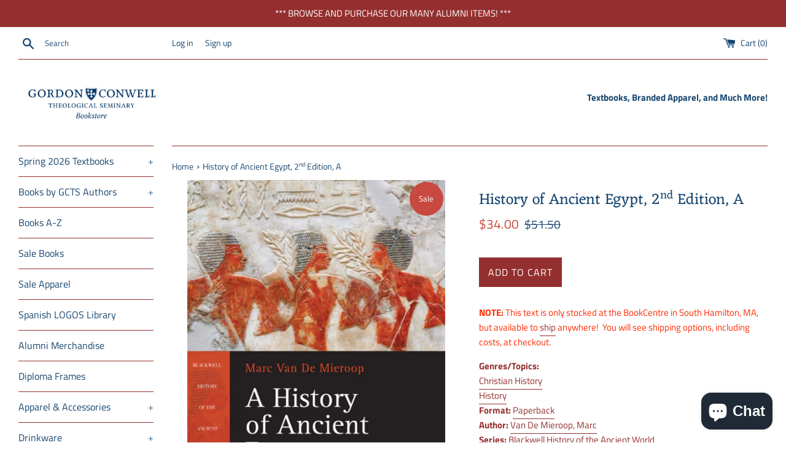

--- FILE ---
content_type: text/html; charset=utf-8
request_url: https://gordonconwell.store/products/a-history-of-ancient-egypt-2nd-edition
body_size: 29702
content:
<!doctype html>
<html class="supports-no-js" lang="en">
<head>
	<!-- Added by AVADA SEO Suite -->
	 

	<!-- /Added by AVADA SEO Suite -->
  <meta charset="utf-8">
  <meta http-equiv="X-UA-Compatible" content="IE=edge,chrome=1">
  <meta name="viewport" content="width=device-width,initial-scale=1">
  <meta name="theme-color" content="">
  <link rel="canonical" href="https://gordonconwell.store/products/a-history-of-ancient-egypt-2nd-edition">

  

  <title>
  A History of Ancient Egypt, 2nd Edition &ndash; Gordon-Conwell Online Store
  </title>

  
    <meta name="description" content="Format: Paperback Author: Van De Mieroop, Marc Publisher: Wiley-Blackwell Publication Year: 2021 ISBN-13: 9781119620877">
  

  <!-- /snippets/social-meta-tags.liquid -->




<meta property="og:site_name" content="Gordon-Conwell Online Store">
<meta property="og:url" content="https://gordonconwell.store/products/a-history-of-ancient-egypt-2nd-edition">
<meta property="og:title" content="A History of Ancient Egypt, 2nd Edition">
<meta property="og:type" content="product">
<meta property="og:description" content="Format: Paperback Author: Van De Mieroop, Marc Publisher: Wiley-Blackwell Publication Year: 2021 ISBN-13: 9781119620877">

  <meta property="og:price:amount" content="34.00">
  <meta property="og:price:currency" content="USD">

<meta property="og:image" content="http://gordonconwell.store/cdn/shop/files/61KK2siRpyL._SL1429_1200x1200.jpg?v=1703110905">
<meta property="og:image:secure_url" content="https://gordonconwell.store/cdn/shop/files/61KK2siRpyL._SL1429_1200x1200.jpg?v=1703110905">


<meta name="twitter:card" content="summary_large_image">
<meta name="twitter:title" content="A History of Ancient Egypt, 2nd Edition">
<meta name="twitter:description" content="Format: Paperback Author: Van De Mieroop, Marc Publisher: Wiley-Blackwell Publication Year: 2021 ISBN-13: 9781119620877">


  <script>
    document.documentElement.className = document.documentElement.className.replace('supports-no-js', 'supports-js');

    var theme = {
      mapStrings: {
        addressError: "Error looking up that address",
        addressNoResults: "No results for that address",
        addressQueryLimit: "You have exceeded the Google API usage limit. Consider upgrading to a \u003ca href=\"https:\/\/developers.google.com\/maps\/premium\/usage-limits\"\u003ePremium Plan\u003c\/a\u003e.",
        authError: "There was a problem authenticating your Google Maps account."
      }
    }
  </script>

  <link href="//gordonconwell.store/cdn/shop/t/7/assets/theme.scss.css?v=168526561885608082921763144198" rel="stylesheet" type="text/css" media="all" />

  <script>window.performance && window.performance.mark && window.performance.mark('shopify.content_for_header.start');</script><meta id="shopify-digital-wallet" name="shopify-digital-wallet" content="/18907234368/digital_wallets/dialog">
<meta name="shopify-checkout-api-token" content="0853d39aec055c0b6694968c69c91b68">
<link rel="alternate" type="application/json+oembed" href="https://gordonconwell.store/products/a-history-of-ancient-egypt-2nd-edition.oembed">
<script async="async" src="/checkouts/internal/preloads.js?locale=en-US"></script>
<link rel="preconnect" href="https://shop.app" crossorigin="anonymous">
<script async="async" src="https://shop.app/checkouts/internal/preloads.js?locale=en-US&shop_id=18907234368" crossorigin="anonymous"></script>
<script id="apple-pay-shop-capabilities" type="application/json">{"shopId":18907234368,"countryCode":"US","currencyCode":"USD","merchantCapabilities":["supports3DS"],"merchantId":"gid:\/\/shopify\/Shop\/18907234368","merchantName":"Gordon-Conwell Online Store","requiredBillingContactFields":["postalAddress","email","phone"],"requiredShippingContactFields":["postalAddress","email","phone"],"shippingType":"shipping","supportedNetworks":["visa","masterCard","amex","discover","elo","jcb"],"total":{"type":"pending","label":"Gordon-Conwell Online Store","amount":"1.00"},"shopifyPaymentsEnabled":true,"supportsSubscriptions":true}</script>
<script id="shopify-features" type="application/json">{"accessToken":"0853d39aec055c0b6694968c69c91b68","betas":["rich-media-storefront-analytics"],"domain":"gordonconwell.store","predictiveSearch":true,"shopId":18907234368,"locale":"en"}</script>
<script>var Shopify = Shopify || {};
Shopify.shop = "charlotte-campus-bookstore.myshopify.com";
Shopify.locale = "en";
Shopify.currency = {"active":"USD","rate":"1.0"};
Shopify.country = "US";
Shopify.theme = {"name":"Simple","id":118400450712,"schema_name":"Simple","schema_version":"12.2.1","theme_store_id":578,"role":"main"};
Shopify.theme.handle = "null";
Shopify.theme.style = {"id":null,"handle":null};
Shopify.cdnHost = "gordonconwell.store/cdn";
Shopify.routes = Shopify.routes || {};
Shopify.routes.root = "/";</script>
<script type="module">!function(o){(o.Shopify=o.Shopify||{}).modules=!0}(window);</script>
<script>!function(o){function n(){var o=[];function n(){o.push(Array.prototype.slice.apply(arguments))}return n.q=o,n}var t=o.Shopify=o.Shopify||{};t.loadFeatures=n(),t.autoloadFeatures=n()}(window);</script>
<script>
  window.ShopifyPay = window.ShopifyPay || {};
  window.ShopifyPay.apiHost = "shop.app\/pay";
  window.ShopifyPay.redirectState = null;
</script>
<script id="shop-js-analytics" type="application/json">{"pageType":"product"}</script>
<script defer="defer" async type="module" src="//gordonconwell.store/cdn/shopifycloud/shop-js/modules/v2/client.init-shop-cart-sync_C5BV16lS.en.esm.js"></script>
<script defer="defer" async type="module" src="//gordonconwell.store/cdn/shopifycloud/shop-js/modules/v2/chunk.common_CygWptCX.esm.js"></script>
<script type="module">
  await import("//gordonconwell.store/cdn/shopifycloud/shop-js/modules/v2/client.init-shop-cart-sync_C5BV16lS.en.esm.js");
await import("//gordonconwell.store/cdn/shopifycloud/shop-js/modules/v2/chunk.common_CygWptCX.esm.js");

  window.Shopify.SignInWithShop?.initShopCartSync?.({"fedCMEnabled":true,"windoidEnabled":true});

</script>
<script>
  window.Shopify = window.Shopify || {};
  if (!window.Shopify.featureAssets) window.Shopify.featureAssets = {};
  window.Shopify.featureAssets['shop-js'] = {"shop-cart-sync":["modules/v2/client.shop-cart-sync_ZFArdW7E.en.esm.js","modules/v2/chunk.common_CygWptCX.esm.js"],"init-fed-cm":["modules/v2/client.init-fed-cm_CmiC4vf6.en.esm.js","modules/v2/chunk.common_CygWptCX.esm.js"],"shop-button":["modules/v2/client.shop-button_tlx5R9nI.en.esm.js","modules/v2/chunk.common_CygWptCX.esm.js"],"shop-cash-offers":["modules/v2/client.shop-cash-offers_DOA2yAJr.en.esm.js","modules/v2/chunk.common_CygWptCX.esm.js","modules/v2/chunk.modal_D71HUcav.esm.js"],"init-windoid":["modules/v2/client.init-windoid_sURxWdc1.en.esm.js","modules/v2/chunk.common_CygWptCX.esm.js"],"shop-toast-manager":["modules/v2/client.shop-toast-manager_ClPi3nE9.en.esm.js","modules/v2/chunk.common_CygWptCX.esm.js"],"init-shop-email-lookup-coordinator":["modules/v2/client.init-shop-email-lookup-coordinator_B8hsDcYM.en.esm.js","modules/v2/chunk.common_CygWptCX.esm.js"],"init-shop-cart-sync":["modules/v2/client.init-shop-cart-sync_C5BV16lS.en.esm.js","modules/v2/chunk.common_CygWptCX.esm.js"],"avatar":["modules/v2/client.avatar_BTnouDA3.en.esm.js"],"pay-button":["modules/v2/client.pay-button_FdsNuTd3.en.esm.js","modules/v2/chunk.common_CygWptCX.esm.js"],"init-customer-accounts":["modules/v2/client.init-customer-accounts_DxDtT_ad.en.esm.js","modules/v2/client.shop-login-button_C5VAVYt1.en.esm.js","modules/v2/chunk.common_CygWptCX.esm.js","modules/v2/chunk.modal_D71HUcav.esm.js"],"init-shop-for-new-customer-accounts":["modules/v2/client.init-shop-for-new-customer-accounts_ChsxoAhi.en.esm.js","modules/v2/client.shop-login-button_C5VAVYt1.en.esm.js","modules/v2/chunk.common_CygWptCX.esm.js","modules/v2/chunk.modal_D71HUcav.esm.js"],"shop-login-button":["modules/v2/client.shop-login-button_C5VAVYt1.en.esm.js","modules/v2/chunk.common_CygWptCX.esm.js","modules/v2/chunk.modal_D71HUcav.esm.js"],"init-customer-accounts-sign-up":["modules/v2/client.init-customer-accounts-sign-up_CPSyQ0Tj.en.esm.js","modules/v2/client.shop-login-button_C5VAVYt1.en.esm.js","modules/v2/chunk.common_CygWptCX.esm.js","modules/v2/chunk.modal_D71HUcav.esm.js"],"shop-follow-button":["modules/v2/client.shop-follow-button_Cva4Ekp9.en.esm.js","modules/v2/chunk.common_CygWptCX.esm.js","modules/v2/chunk.modal_D71HUcav.esm.js"],"checkout-modal":["modules/v2/client.checkout-modal_BPM8l0SH.en.esm.js","modules/v2/chunk.common_CygWptCX.esm.js","modules/v2/chunk.modal_D71HUcav.esm.js"],"lead-capture":["modules/v2/client.lead-capture_Bi8yE_yS.en.esm.js","modules/v2/chunk.common_CygWptCX.esm.js","modules/v2/chunk.modal_D71HUcav.esm.js"],"shop-login":["modules/v2/client.shop-login_D6lNrXab.en.esm.js","modules/v2/chunk.common_CygWptCX.esm.js","modules/v2/chunk.modal_D71HUcav.esm.js"],"payment-terms":["modules/v2/client.payment-terms_CZxnsJam.en.esm.js","modules/v2/chunk.common_CygWptCX.esm.js","modules/v2/chunk.modal_D71HUcav.esm.js"]};
</script>
<script>(function() {
  var isLoaded = false;
  function asyncLoad() {
    if (isLoaded) return;
    isLoaded = true;
    var urls = ["https:\/\/chimpstatic.com\/mcjs-connected\/js\/users\/f828a5085ecfeaa9e359a5415\/4231feb2e4cf1cda127a31f65.js?shop=charlotte-campus-bookstore.myshopify.com","https:\/\/tools.luckyorange.com\/core\/lo.js?site-id=c96643d2\u0026shop=charlotte-campus-bookstore.myshopify.com","https:\/\/amaicdn.com\/storepickup\/setting\/charlotte-campus-bookstore_1703669037.js?shop=charlotte-campus-bookstore.myshopify.com","https:\/\/searchanise-ef84.kxcdn.com\/widgets\/shopify\/init.js?a=8h4G9a8W8x\u0026shop=charlotte-campus-bookstore.myshopify.com"];
    for (var i = 0; i < urls.length; i++) {
      var s = document.createElement('script');
      s.type = 'text/javascript';
      s.async = true;
      s.src = urls[i];
      var x = document.getElementsByTagName('script')[0];
      x.parentNode.insertBefore(s, x);
    }
  };
  if(window.attachEvent) {
    window.attachEvent('onload', asyncLoad);
  } else {
    window.addEventListener('load', asyncLoad, false);
  }
})();</script>
<script id="__st">var __st={"a":18907234368,"offset":-18000,"reqid":"7ba36506-1fba-4357-baa5-cbc4a1d623cc-1768713803","pageurl":"gordonconwell.store\/products\/a-history-of-ancient-egypt-2nd-edition","u":"8abffa00e255","p":"product","rtyp":"product","rid":8914117886246};</script>
<script>window.ShopifyPaypalV4VisibilityTracking = true;</script>
<script id="captcha-bootstrap">!function(){'use strict';const t='contact',e='account',n='new_comment',o=[[t,t],['blogs',n],['comments',n],[t,'customer']],c=[[e,'customer_login'],[e,'guest_login'],[e,'recover_customer_password'],[e,'create_customer']],r=t=>t.map((([t,e])=>`form[action*='/${t}']:not([data-nocaptcha='true']) input[name='form_type'][value='${e}']`)).join(','),a=t=>()=>t?[...document.querySelectorAll(t)].map((t=>t.form)):[];function s(){const t=[...o],e=r(t);return a(e)}const i='password',u='form_key',d=['recaptcha-v3-token','g-recaptcha-response','h-captcha-response',i],f=()=>{try{return window.sessionStorage}catch{return}},m='__shopify_v',_=t=>t.elements[u];function p(t,e,n=!1){try{const o=window.sessionStorage,c=JSON.parse(o.getItem(e)),{data:r}=function(t){const{data:e,action:n}=t;return t[m]||n?{data:e,action:n}:{data:t,action:n}}(c);for(const[e,n]of Object.entries(r))t.elements[e]&&(t.elements[e].value=n);n&&o.removeItem(e)}catch(o){console.error('form repopulation failed',{error:o})}}const l='form_type',E='cptcha';function T(t){t.dataset[E]=!0}const w=window,h=w.document,L='Shopify',v='ce_forms',y='captcha';let A=!1;((t,e)=>{const n=(g='f06e6c50-85a8-45c8-87d0-21a2b65856fe',I='https://cdn.shopify.com/shopifycloud/storefront-forms-hcaptcha/ce_storefront_forms_captcha_hcaptcha.v1.5.2.iife.js',D={infoText:'Protected by hCaptcha',privacyText:'Privacy',termsText:'Terms'},(t,e,n)=>{const o=w[L][v],c=o.bindForm;if(c)return c(t,g,e,D).then(n);var r;o.q.push([[t,g,e,D],n]),r=I,A||(h.body.append(Object.assign(h.createElement('script'),{id:'captcha-provider',async:!0,src:r})),A=!0)});var g,I,D;w[L]=w[L]||{},w[L][v]=w[L][v]||{},w[L][v].q=[],w[L][y]=w[L][y]||{},w[L][y].protect=function(t,e){n(t,void 0,e),T(t)},Object.freeze(w[L][y]),function(t,e,n,w,h,L){const[v,y,A,g]=function(t,e,n){const i=e?o:[],u=t?c:[],d=[...i,...u],f=r(d),m=r(i),_=r(d.filter((([t,e])=>n.includes(e))));return[a(f),a(m),a(_),s()]}(w,h,L),I=t=>{const e=t.target;return e instanceof HTMLFormElement?e:e&&e.form},D=t=>v().includes(t);t.addEventListener('submit',(t=>{const e=I(t);if(!e)return;const n=D(e)&&!e.dataset.hcaptchaBound&&!e.dataset.recaptchaBound,o=_(e),c=g().includes(e)&&(!o||!o.value);(n||c)&&t.preventDefault(),c&&!n&&(function(t){try{if(!f())return;!function(t){const e=f();if(!e)return;const n=_(t);if(!n)return;const o=n.value;o&&e.removeItem(o)}(t);const e=Array.from(Array(32),(()=>Math.random().toString(36)[2])).join('');!function(t,e){_(t)||t.append(Object.assign(document.createElement('input'),{type:'hidden',name:u})),t.elements[u].value=e}(t,e),function(t,e){const n=f();if(!n)return;const o=[...t.querySelectorAll(`input[type='${i}']`)].map((({name:t})=>t)),c=[...d,...o],r={};for(const[a,s]of new FormData(t).entries())c.includes(a)||(r[a]=s);n.setItem(e,JSON.stringify({[m]:1,action:t.action,data:r}))}(t,e)}catch(e){console.error('failed to persist form',e)}}(e),e.submit())}));const S=(t,e)=>{t&&!t.dataset[E]&&(n(t,e.some((e=>e===t))),T(t))};for(const o of['focusin','change'])t.addEventListener(o,(t=>{const e=I(t);D(e)&&S(e,y())}));const B=e.get('form_key'),M=e.get(l),P=B&&M;t.addEventListener('DOMContentLoaded',(()=>{const t=y();if(P)for(const e of t)e.elements[l].value===M&&p(e,B);[...new Set([...A(),...v().filter((t=>'true'===t.dataset.shopifyCaptcha))])].forEach((e=>S(e,t)))}))}(h,new URLSearchParams(w.location.search),n,t,e,['guest_login'])})(!0,!0)}();</script>
<script integrity="sha256-4kQ18oKyAcykRKYeNunJcIwy7WH5gtpwJnB7kiuLZ1E=" data-source-attribution="shopify.loadfeatures" defer="defer" src="//gordonconwell.store/cdn/shopifycloud/storefront/assets/storefront/load_feature-a0a9edcb.js" crossorigin="anonymous"></script>
<script crossorigin="anonymous" defer="defer" src="//gordonconwell.store/cdn/shopifycloud/storefront/assets/shopify_pay/storefront-65b4c6d7.js?v=20250812"></script>
<script data-source-attribution="shopify.dynamic_checkout.dynamic.init">var Shopify=Shopify||{};Shopify.PaymentButton=Shopify.PaymentButton||{isStorefrontPortableWallets:!0,init:function(){window.Shopify.PaymentButton.init=function(){};var t=document.createElement("script");t.src="https://gordonconwell.store/cdn/shopifycloud/portable-wallets/latest/portable-wallets.en.js",t.type="module",document.head.appendChild(t)}};
</script>
<script data-source-attribution="shopify.dynamic_checkout.buyer_consent">
  function portableWalletsHideBuyerConsent(e){var t=document.getElementById("shopify-buyer-consent"),n=document.getElementById("shopify-subscription-policy-button");t&&n&&(t.classList.add("hidden"),t.setAttribute("aria-hidden","true"),n.removeEventListener("click",e))}function portableWalletsShowBuyerConsent(e){var t=document.getElementById("shopify-buyer-consent"),n=document.getElementById("shopify-subscription-policy-button");t&&n&&(t.classList.remove("hidden"),t.removeAttribute("aria-hidden"),n.addEventListener("click",e))}window.Shopify?.PaymentButton&&(window.Shopify.PaymentButton.hideBuyerConsent=portableWalletsHideBuyerConsent,window.Shopify.PaymentButton.showBuyerConsent=portableWalletsShowBuyerConsent);
</script>
<script data-source-attribution="shopify.dynamic_checkout.cart.bootstrap">document.addEventListener("DOMContentLoaded",(function(){function t(){return document.querySelector("shopify-accelerated-checkout-cart, shopify-accelerated-checkout")}if(t())Shopify.PaymentButton.init();else{new MutationObserver((function(e,n){t()&&(Shopify.PaymentButton.init(),n.disconnect())})).observe(document.body,{childList:!0,subtree:!0})}}));
</script>
<link id="shopify-accelerated-checkout-styles" rel="stylesheet" media="screen" href="https://gordonconwell.store/cdn/shopifycloud/portable-wallets/latest/accelerated-checkout-backwards-compat.css" crossorigin="anonymous">
<style id="shopify-accelerated-checkout-cart">
        #shopify-buyer-consent {
  margin-top: 1em;
  display: inline-block;
  width: 100%;
}

#shopify-buyer-consent.hidden {
  display: none;
}

#shopify-subscription-policy-button {
  background: none;
  border: none;
  padding: 0;
  text-decoration: underline;
  font-size: inherit;
  cursor: pointer;
}

#shopify-subscription-policy-button::before {
  box-shadow: none;
}

      </style>

<script>window.performance && window.performance.mark && window.performance.mark('shopify.content_for_header.end');</script>

  <script src="//gordonconwell.store/cdn/shop/t/7/assets/jquery-1.11.0.min.js?v=32460426840832490021612981672" type="text/javascript"></script>
  <script src="//gordonconwell.store/cdn/shop/t/7/assets/modernizr.min.js?v=44044439420609591321612981672" type="text/javascript"></script>

  <script src="//gordonconwell.store/cdn/shop/t/7/assets/lazysizes.min.js?v=155223123402716617051612981672" defer="defer"></script>

  
<link rel="stylesheet" type="text/css" href='//gordonconwell.store/cdn/shop/t/7/assets/sca.storepickup.css?v=67692204295612814461616434108' />

<link href="//gordonconwell.store/cdn/shop/t/7/assets/sectionhub.scss.css?v=143549210456034036781763144198" rel="stylesheet" type="text/css" media="all" /><!-- BEGIN app block: shopify://apps/avada-seo-suite/blocks/avada-seo/15507c6e-1aa3-45d3-b698-7e175e033440 --><script>
  window.AVADA_SEO_ENABLED = true;
</script><!-- BEGIN app snippet: avada-broken-link-manager --><!-- END app snippet --><!-- BEGIN app snippet: avada-seo-site --><!-- END app snippet --><!-- BEGIN app snippet: avada-robot-onpage --><!-- Avada SEO Robot Onpage -->












<!-- END app snippet --><!-- BEGIN app snippet: avada-frequently-asked-questions -->







<!-- END app snippet --><!-- BEGIN app snippet: avada-custom-css --> <!-- BEGIN Avada SEO custom CSS END -->


<!-- END Avada SEO custom CSS END -->
<!-- END app snippet --><!-- BEGIN app snippet: avada-loading --><style>
  @keyframes avada-rotate {
    0% { transform: rotate(0); }
    100% { transform: rotate(360deg); }
  }

  @keyframes avada-fade-out {
    0% { opacity: 1; visibility: visible; }
    100% { opacity: 0; visibility: hidden; }
  }

  .Avada-LoadingScreen {
    display: none;
    width: 100%;
    height: 100vh;
    top: 0;
    position: fixed;
    z-index: 9999;
    display: flex;
    align-items: center;
    justify-content: center;
  
    background-image: url();
    background-position: center;
    background-size: cover;
    background-repeat: no-repeat;
  
  }

  .Avada-LoadingScreen svg {
    animation: avada-rotate 1s linear infinite;
    width: px;
    height: px;
  }
</style>
<script>
  const themeId = Shopify.theme.id;
  const loadingSettingsValue = null;
  const loadingType = loadingSettingsValue?.loadingType;
  function renderLoading() {
    new MutationObserver((mutations, observer) => {
      if (document.body) {
        observer.disconnect();
        const loadingDiv = document.createElement('div');
        loadingDiv.className = 'Avada-LoadingScreen';
        if(loadingType === 'custom_logo' || loadingType === 'favicon_logo') {
          const srcLoadingImage = loadingSettingsValue?.customLogoThemeIds[themeId] || '';
          if(srcLoadingImage) {
            loadingDiv.innerHTML = `
            <img alt="Avada logo"  height="600px" loading="eager" fetchpriority="high"
              src="${srcLoadingImage}&width=600"
              width="600px" />
              `
          }
        }
        if(loadingType === 'circle') {
          loadingDiv.innerHTML = `
        <svg viewBox="0 0 40 40" fill="none" xmlns="http://www.w3.org/2000/svg">
          <path d="M20 3.75C11.0254 3.75 3.75 11.0254 3.75 20C3.75 21.0355 2.91053 21.875 1.875 21.875C0.839475 21.875 0 21.0355 0 20C0 8.9543 8.9543 0 20 0C31.0457 0 40 8.9543 40 20C40 31.0457 31.0457 40 20 40C18.9645 40 18.125 39.1605 18.125 38.125C18.125 37.0895 18.9645 36.25 20 36.25C28.9748 36.25 36.25 28.9748 36.25 20C36.25 11.0254 28.9748 3.75 20 3.75Z" fill=""/>
        </svg>
      `;
        }

        document.body.insertBefore(loadingDiv, document.body.firstChild || null);
        const e = '';
        const t = '';
        const o = 'first' === t;
        const a = sessionStorage.getItem('isShowLoadingAvada');
        const n = document.querySelector('.Avada-LoadingScreen');
        if (a && o) return (n.style.display = 'none');
        n.style.display = 'flex';
        const i = document.body;
        i.style.overflow = 'hidden';
        const l = () => {
          i.style.overflow = 'auto';
          n.style.animation = 'avada-fade-out 1s ease-out forwards';
          setTimeout(() => {
            n.style.display = 'none';
          }, 1000);
        };
        if ((o && !a && sessionStorage.setItem('isShowLoadingAvada', true), 'duration_auto' === e)) {
          window.onload = function() {
            l();
          };
          return;
        }
        setTimeout(() => {
          l();
        }, 1000 * e);
      }
    }).observe(document.documentElement, { childList: true, subtree: true });
  };
  function isNullish(value) {
    return value === null || value === undefined;
  }
  const themeIds = '';
  const themeIdsArray = themeIds ? themeIds.split(',') : [];

  if(!isNullish(themeIds) && themeIdsArray.includes(themeId.toString()) && loadingSettingsValue?.enabled) {
    renderLoading();
  }

  if(isNullish(loadingSettingsValue?.themeIds) && loadingSettingsValue?.enabled) {
    renderLoading();
  }
</script>
<!-- END app snippet --><!-- BEGIN app snippet: avada-seo-social-post --><!-- END app snippet -->
<!-- END app block --><script src="https://cdn.shopify.com/extensions/cfc76123-b24f-4e9a-a1dc-585518796af7/forms-2294/assets/shopify-forms-loader.js" type="text/javascript" defer="defer"></script>
<script src="https://cdn.shopify.com/extensions/7bc9bb47-adfa-4267-963e-cadee5096caf/inbox-1252/assets/inbox-chat-loader.js" type="text/javascript" defer="defer"></script>
<link href="https://monorail-edge.shopifysvc.com" rel="dns-prefetch">
<script>(function(){if ("sendBeacon" in navigator && "performance" in window) {try {var session_token_from_headers = performance.getEntriesByType('navigation')[0].serverTiming.find(x => x.name == '_s').description;} catch {var session_token_from_headers = undefined;}var session_cookie_matches = document.cookie.match(/_shopify_s=([^;]*)/);var session_token_from_cookie = session_cookie_matches && session_cookie_matches.length === 2 ? session_cookie_matches[1] : "";var session_token = session_token_from_headers || session_token_from_cookie || "";function handle_abandonment_event(e) {var entries = performance.getEntries().filter(function(entry) {return /monorail-edge.shopifysvc.com/.test(entry.name);});if (!window.abandonment_tracked && entries.length === 0) {window.abandonment_tracked = true;var currentMs = Date.now();var navigation_start = performance.timing.navigationStart;var payload = {shop_id: 18907234368,url: window.location.href,navigation_start,duration: currentMs - navigation_start,session_token,page_type: "product"};window.navigator.sendBeacon("https://monorail-edge.shopifysvc.com/v1/produce", JSON.stringify({schema_id: "online_store_buyer_site_abandonment/1.1",payload: payload,metadata: {event_created_at_ms: currentMs,event_sent_at_ms: currentMs}}));}}window.addEventListener('pagehide', handle_abandonment_event);}}());</script>
<script id="web-pixels-manager-setup">(function e(e,d,r,n,o){if(void 0===o&&(o={}),!Boolean(null===(a=null===(i=window.Shopify)||void 0===i?void 0:i.analytics)||void 0===a?void 0:a.replayQueue)){var i,a;window.Shopify=window.Shopify||{};var t=window.Shopify;t.analytics=t.analytics||{};var s=t.analytics;s.replayQueue=[],s.publish=function(e,d,r){return s.replayQueue.push([e,d,r]),!0};try{self.performance.mark("wpm:start")}catch(e){}var l=function(){var e={modern:/Edge?\/(1{2}[4-9]|1[2-9]\d|[2-9]\d{2}|\d{4,})\.\d+(\.\d+|)|Firefox\/(1{2}[4-9]|1[2-9]\d|[2-9]\d{2}|\d{4,})\.\d+(\.\d+|)|Chrom(ium|e)\/(9{2}|\d{3,})\.\d+(\.\d+|)|(Maci|X1{2}).+ Version\/(15\.\d+|(1[6-9]|[2-9]\d|\d{3,})\.\d+)([,.]\d+|)( \(\w+\)|)( Mobile\/\w+|) Safari\/|Chrome.+OPR\/(9{2}|\d{3,})\.\d+\.\d+|(CPU[ +]OS|iPhone[ +]OS|CPU[ +]iPhone|CPU IPhone OS|CPU iPad OS)[ +]+(15[._]\d+|(1[6-9]|[2-9]\d|\d{3,})[._]\d+)([._]\d+|)|Android:?[ /-](13[3-9]|1[4-9]\d|[2-9]\d{2}|\d{4,})(\.\d+|)(\.\d+|)|Android.+Firefox\/(13[5-9]|1[4-9]\d|[2-9]\d{2}|\d{4,})\.\d+(\.\d+|)|Android.+Chrom(ium|e)\/(13[3-9]|1[4-9]\d|[2-9]\d{2}|\d{4,})\.\d+(\.\d+|)|SamsungBrowser\/([2-9]\d|\d{3,})\.\d+/,legacy:/Edge?\/(1[6-9]|[2-9]\d|\d{3,})\.\d+(\.\d+|)|Firefox\/(5[4-9]|[6-9]\d|\d{3,})\.\d+(\.\d+|)|Chrom(ium|e)\/(5[1-9]|[6-9]\d|\d{3,})\.\d+(\.\d+|)([\d.]+$|.*Safari\/(?![\d.]+ Edge\/[\d.]+$))|(Maci|X1{2}).+ Version\/(10\.\d+|(1[1-9]|[2-9]\d|\d{3,})\.\d+)([,.]\d+|)( \(\w+\)|)( Mobile\/\w+|) Safari\/|Chrome.+OPR\/(3[89]|[4-9]\d|\d{3,})\.\d+\.\d+|(CPU[ +]OS|iPhone[ +]OS|CPU[ +]iPhone|CPU IPhone OS|CPU iPad OS)[ +]+(10[._]\d+|(1[1-9]|[2-9]\d|\d{3,})[._]\d+)([._]\d+|)|Android:?[ /-](13[3-9]|1[4-9]\d|[2-9]\d{2}|\d{4,})(\.\d+|)(\.\d+|)|Mobile Safari.+OPR\/([89]\d|\d{3,})\.\d+\.\d+|Android.+Firefox\/(13[5-9]|1[4-9]\d|[2-9]\d{2}|\d{4,})\.\d+(\.\d+|)|Android.+Chrom(ium|e)\/(13[3-9]|1[4-9]\d|[2-9]\d{2}|\d{4,})\.\d+(\.\d+|)|Android.+(UC? ?Browser|UCWEB|U3)[ /]?(15\.([5-9]|\d{2,})|(1[6-9]|[2-9]\d|\d{3,})\.\d+)\.\d+|SamsungBrowser\/(5\.\d+|([6-9]|\d{2,})\.\d+)|Android.+MQ{2}Browser\/(14(\.(9|\d{2,})|)|(1[5-9]|[2-9]\d|\d{3,})(\.\d+|))(\.\d+|)|K[Aa][Ii]OS\/(3\.\d+|([4-9]|\d{2,})\.\d+)(\.\d+|)/},d=e.modern,r=e.legacy,n=navigator.userAgent;return n.match(d)?"modern":n.match(r)?"legacy":"unknown"}(),u="modern"===l?"modern":"legacy",c=(null!=n?n:{modern:"",legacy:""})[u],f=function(e){return[e.baseUrl,"/wpm","/b",e.hashVersion,"modern"===e.buildTarget?"m":"l",".js"].join("")}({baseUrl:d,hashVersion:r,buildTarget:u}),m=function(e){var d=e.version,r=e.bundleTarget,n=e.surface,o=e.pageUrl,i=e.monorailEndpoint;return{emit:function(e){var a=e.status,t=e.errorMsg,s=(new Date).getTime(),l=JSON.stringify({metadata:{event_sent_at_ms:s},events:[{schema_id:"web_pixels_manager_load/3.1",payload:{version:d,bundle_target:r,page_url:o,status:a,surface:n,error_msg:t},metadata:{event_created_at_ms:s}}]});if(!i)return console&&console.warn&&console.warn("[Web Pixels Manager] No Monorail endpoint provided, skipping logging."),!1;try{return self.navigator.sendBeacon.bind(self.navigator)(i,l)}catch(e){}var u=new XMLHttpRequest;try{return u.open("POST",i,!0),u.setRequestHeader("Content-Type","text/plain"),u.send(l),!0}catch(e){return console&&console.warn&&console.warn("[Web Pixels Manager] Got an unhandled error while logging to Monorail."),!1}}}}({version:r,bundleTarget:l,surface:e.surface,pageUrl:self.location.href,monorailEndpoint:e.monorailEndpoint});try{o.browserTarget=l,function(e){var d=e.src,r=e.async,n=void 0===r||r,o=e.onload,i=e.onerror,a=e.sri,t=e.scriptDataAttributes,s=void 0===t?{}:t,l=document.createElement("script"),u=document.querySelector("head"),c=document.querySelector("body");if(l.async=n,l.src=d,a&&(l.integrity=a,l.crossOrigin="anonymous"),s)for(var f in s)if(Object.prototype.hasOwnProperty.call(s,f))try{l.dataset[f]=s[f]}catch(e){}if(o&&l.addEventListener("load",o),i&&l.addEventListener("error",i),u)u.appendChild(l);else{if(!c)throw new Error("Did not find a head or body element to append the script");c.appendChild(l)}}({src:f,async:!0,onload:function(){if(!function(){var e,d;return Boolean(null===(d=null===(e=window.Shopify)||void 0===e?void 0:e.analytics)||void 0===d?void 0:d.initialized)}()){var d=window.webPixelsManager.init(e)||void 0;if(d){var r=window.Shopify.analytics;r.replayQueue.forEach((function(e){var r=e[0],n=e[1],o=e[2];d.publishCustomEvent(r,n,o)})),r.replayQueue=[],r.publish=d.publishCustomEvent,r.visitor=d.visitor,r.initialized=!0}}},onerror:function(){return m.emit({status:"failed",errorMsg:"".concat(f," has failed to load")})},sri:function(e){var d=/^sha384-[A-Za-z0-9+/=]+$/;return"string"==typeof e&&d.test(e)}(c)?c:"",scriptDataAttributes:o}),m.emit({status:"loading"})}catch(e){m.emit({status:"failed",errorMsg:(null==e?void 0:e.message)||"Unknown error"})}}})({shopId: 18907234368,storefrontBaseUrl: "https://gordonconwell.store",extensionsBaseUrl: "https://extensions.shopifycdn.com/cdn/shopifycloud/web-pixels-manager",monorailEndpoint: "https://monorail-edge.shopifysvc.com/unstable/produce_batch",surface: "storefront-renderer",enabledBetaFlags: ["2dca8a86"],webPixelsConfigList: [{"id":"2385477926","configuration":"{\"siteId\":\"c96643d2\",\"environment\":\"production\",\"isPlusUser\":\"false\"}","eventPayloadVersion":"v1","runtimeContext":"STRICT","scriptVersion":"d38a2000dcd0eb072d7eed6a88122b6b","type":"APP","apiClientId":187969,"privacyPurposes":["ANALYTICS","MARKETING"],"capabilities":["advanced_dom_events"],"dataSharingAdjustments":{"protectedCustomerApprovalScopes":[]}},{"id":"118423846","configuration":"{\"apiKey\":\"8h4G9a8W8x\", \"host\":\"searchserverapi.com\"}","eventPayloadVersion":"v1","runtimeContext":"STRICT","scriptVersion":"5559ea45e47b67d15b30b79e7c6719da","type":"APP","apiClientId":578825,"privacyPurposes":["ANALYTICS"],"dataSharingAdjustments":{"protectedCustomerApprovalScopes":["read_customer_personal_data"]}},{"id":"shopify-app-pixel","configuration":"{}","eventPayloadVersion":"v1","runtimeContext":"STRICT","scriptVersion":"0450","apiClientId":"shopify-pixel","type":"APP","privacyPurposes":["ANALYTICS","MARKETING"]},{"id":"shopify-custom-pixel","eventPayloadVersion":"v1","runtimeContext":"LAX","scriptVersion":"0450","apiClientId":"shopify-pixel","type":"CUSTOM","privacyPurposes":["ANALYTICS","MARKETING"]}],isMerchantRequest: false,initData: {"shop":{"name":"Gordon-Conwell Online Store","paymentSettings":{"currencyCode":"USD"},"myshopifyDomain":"charlotte-campus-bookstore.myshopify.com","countryCode":"US","storefrontUrl":"https:\/\/gordonconwell.store"},"customer":null,"cart":null,"checkout":null,"productVariants":[{"price":{"amount":34.0,"currencyCode":"USD"},"product":{"title":"History of Ancient Egypt, 2\u003csup\u003end\u003c\/sup\u003e Edition, A","vendor":"Wiley","id":"8914117886246","untranslatedTitle":"History of Ancient Egypt, 2\u003csup\u003end\u003c\/sup\u003e Edition, A","url":"\/products\/a-history-of-ancient-egypt-2nd-edition","type":"Print Books"},"id":"49813929885990","image":{"src":"\/\/gordonconwell.store\/cdn\/shop\/files\/61KK2siRpyL._SL1429.jpg?v=1703110905"},"sku":"9781119620877","title":"Default Title","untranslatedTitle":"Default Title"}],"purchasingCompany":null},},"https://gordonconwell.store/cdn","fcfee988w5aeb613cpc8e4bc33m6693e112",{"modern":"","legacy":""},{"shopId":"18907234368","storefrontBaseUrl":"https:\/\/gordonconwell.store","extensionBaseUrl":"https:\/\/extensions.shopifycdn.com\/cdn\/shopifycloud\/web-pixels-manager","surface":"storefront-renderer","enabledBetaFlags":"[\"2dca8a86\"]","isMerchantRequest":"false","hashVersion":"fcfee988w5aeb613cpc8e4bc33m6693e112","publish":"custom","events":"[[\"page_viewed\",{}],[\"product_viewed\",{\"productVariant\":{\"price\":{\"amount\":34.0,\"currencyCode\":\"USD\"},\"product\":{\"title\":\"History of Ancient Egypt, 2\u003csup\u003end\u003c\/sup\u003e Edition, A\",\"vendor\":\"Wiley\",\"id\":\"8914117886246\",\"untranslatedTitle\":\"History of Ancient Egypt, 2\u003csup\u003end\u003c\/sup\u003e Edition, A\",\"url\":\"\/products\/a-history-of-ancient-egypt-2nd-edition\",\"type\":\"Print Books\"},\"id\":\"49813929885990\",\"image\":{\"src\":\"\/\/gordonconwell.store\/cdn\/shop\/files\/61KK2siRpyL._SL1429.jpg?v=1703110905\"},\"sku\":\"9781119620877\",\"title\":\"Default Title\",\"untranslatedTitle\":\"Default Title\"}}]]"});</script><script>
  window.ShopifyAnalytics = window.ShopifyAnalytics || {};
  window.ShopifyAnalytics.meta = window.ShopifyAnalytics.meta || {};
  window.ShopifyAnalytics.meta.currency = 'USD';
  var meta = {"product":{"id":8914117886246,"gid":"gid:\/\/shopify\/Product\/8914117886246","vendor":"Wiley","type":"Print Books","handle":"a-history-of-ancient-egypt-2nd-edition","variants":[{"id":49813929885990,"price":3400,"name":"History of Ancient Egypt, 2\u003csup\u003end\u003c\/sup\u003e Edition, A","public_title":null,"sku":"9781119620877"}],"remote":false},"page":{"pageType":"product","resourceType":"product","resourceId":8914117886246,"requestId":"7ba36506-1fba-4357-baa5-cbc4a1d623cc-1768713803"}};
  for (var attr in meta) {
    window.ShopifyAnalytics.meta[attr] = meta[attr];
  }
</script>
<script class="analytics">
  (function () {
    var customDocumentWrite = function(content) {
      var jquery = null;

      if (window.jQuery) {
        jquery = window.jQuery;
      } else if (window.Checkout && window.Checkout.$) {
        jquery = window.Checkout.$;
      }

      if (jquery) {
        jquery('body').append(content);
      }
    };

    var hasLoggedConversion = function(token) {
      if (token) {
        return document.cookie.indexOf('loggedConversion=' + token) !== -1;
      }
      return false;
    }

    var setCookieIfConversion = function(token) {
      if (token) {
        var twoMonthsFromNow = new Date(Date.now());
        twoMonthsFromNow.setMonth(twoMonthsFromNow.getMonth() + 2);

        document.cookie = 'loggedConversion=' + token + '; expires=' + twoMonthsFromNow;
      }
    }

    var trekkie = window.ShopifyAnalytics.lib = window.trekkie = window.trekkie || [];
    if (trekkie.integrations) {
      return;
    }
    trekkie.methods = [
      'identify',
      'page',
      'ready',
      'track',
      'trackForm',
      'trackLink'
    ];
    trekkie.factory = function(method) {
      return function() {
        var args = Array.prototype.slice.call(arguments);
        args.unshift(method);
        trekkie.push(args);
        return trekkie;
      };
    };
    for (var i = 0; i < trekkie.methods.length; i++) {
      var key = trekkie.methods[i];
      trekkie[key] = trekkie.factory(key);
    }
    trekkie.load = function(config) {
      trekkie.config = config || {};
      trekkie.config.initialDocumentCookie = document.cookie;
      var first = document.getElementsByTagName('script')[0];
      var script = document.createElement('script');
      script.type = 'text/javascript';
      script.onerror = function(e) {
        var scriptFallback = document.createElement('script');
        scriptFallback.type = 'text/javascript';
        scriptFallback.onerror = function(error) {
                var Monorail = {
      produce: function produce(monorailDomain, schemaId, payload) {
        var currentMs = new Date().getTime();
        var event = {
          schema_id: schemaId,
          payload: payload,
          metadata: {
            event_created_at_ms: currentMs,
            event_sent_at_ms: currentMs
          }
        };
        return Monorail.sendRequest("https://" + monorailDomain + "/v1/produce", JSON.stringify(event));
      },
      sendRequest: function sendRequest(endpointUrl, payload) {
        // Try the sendBeacon API
        if (window && window.navigator && typeof window.navigator.sendBeacon === 'function' && typeof window.Blob === 'function' && !Monorail.isIos12()) {
          var blobData = new window.Blob([payload], {
            type: 'text/plain'
          });

          if (window.navigator.sendBeacon(endpointUrl, blobData)) {
            return true;
          } // sendBeacon was not successful

        } // XHR beacon

        var xhr = new XMLHttpRequest();

        try {
          xhr.open('POST', endpointUrl);
          xhr.setRequestHeader('Content-Type', 'text/plain');
          xhr.send(payload);
        } catch (e) {
          console.log(e);
        }

        return false;
      },
      isIos12: function isIos12() {
        return window.navigator.userAgent.lastIndexOf('iPhone; CPU iPhone OS 12_') !== -1 || window.navigator.userAgent.lastIndexOf('iPad; CPU OS 12_') !== -1;
      }
    };
    Monorail.produce('monorail-edge.shopifysvc.com',
      'trekkie_storefront_load_errors/1.1',
      {shop_id: 18907234368,
      theme_id: 118400450712,
      app_name: "storefront",
      context_url: window.location.href,
      source_url: "//gordonconwell.store/cdn/s/trekkie.storefront.cd680fe47e6c39ca5d5df5f0a32d569bc48c0f27.min.js"});

        };
        scriptFallback.async = true;
        scriptFallback.src = '//gordonconwell.store/cdn/s/trekkie.storefront.cd680fe47e6c39ca5d5df5f0a32d569bc48c0f27.min.js';
        first.parentNode.insertBefore(scriptFallback, first);
      };
      script.async = true;
      script.src = '//gordonconwell.store/cdn/s/trekkie.storefront.cd680fe47e6c39ca5d5df5f0a32d569bc48c0f27.min.js';
      first.parentNode.insertBefore(script, first);
    };
    trekkie.load(
      {"Trekkie":{"appName":"storefront","development":false,"defaultAttributes":{"shopId":18907234368,"isMerchantRequest":null,"themeId":118400450712,"themeCityHash":"12404977961000578409","contentLanguage":"en","currency":"USD","eventMetadataId":"470e1f6b-e17b-4e60-ba71-518a05a2f2ca"},"isServerSideCookieWritingEnabled":true,"monorailRegion":"shop_domain","enabledBetaFlags":["65f19447"]},"Session Attribution":{},"S2S":{"facebookCapiEnabled":false,"source":"trekkie-storefront-renderer","apiClientId":580111}}
    );

    var loaded = false;
    trekkie.ready(function() {
      if (loaded) return;
      loaded = true;

      window.ShopifyAnalytics.lib = window.trekkie;

      var originalDocumentWrite = document.write;
      document.write = customDocumentWrite;
      try { window.ShopifyAnalytics.merchantGoogleAnalytics.call(this); } catch(error) {};
      document.write = originalDocumentWrite;

      window.ShopifyAnalytics.lib.page(null,{"pageType":"product","resourceType":"product","resourceId":8914117886246,"requestId":"7ba36506-1fba-4357-baa5-cbc4a1d623cc-1768713803","shopifyEmitted":true});

      var match = window.location.pathname.match(/checkouts\/(.+)\/(thank_you|post_purchase)/)
      var token = match? match[1]: undefined;
      if (!hasLoggedConversion(token)) {
        setCookieIfConversion(token);
        window.ShopifyAnalytics.lib.track("Viewed Product",{"currency":"USD","variantId":49813929885990,"productId":8914117886246,"productGid":"gid:\/\/shopify\/Product\/8914117886246","name":"History of Ancient Egypt, 2\u003csup\u003end\u003c\/sup\u003e Edition, A","price":"34.00","sku":"9781119620877","brand":"Wiley","variant":null,"category":"Print Books","nonInteraction":true,"remote":false},undefined,undefined,{"shopifyEmitted":true});
      window.ShopifyAnalytics.lib.track("monorail:\/\/trekkie_storefront_viewed_product\/1.1",{"currency":"USD","variantId":49813929885990,"productId":8914117886246,"productGid":"gid:\/\/shopify\/Product\/8914117886246","name":"History of Ancient Egypt, 2\u003csup\u003end\u003c\/sup\u003e Edition, A","price":"34.00","sku":"9781119620877","brand":"Wiley","variant":null,"category":"Print Books","nonInteraction":true,"remote":false,"referer":"https:\/\/gordonconwell.store\/products\/a-history-of-ancient-egypt-2nd-edition"});
      }
    });


        var eventsListenerScript = document.createElement('script');
        eventsListenerScript.async = true;
        eventsListenerScript.src = "//gordonconwell.store/cdn/shopifycloud/storefront/assets/shop_events_listener-3da45d37.js";
        document.getElementsByTagName('head')[0].appendChild(eventsListenerScript);

})();</script>
<script
  defer
  src="https://gordonconwell.store/cdn/shopifycloud/perf-kit/shopify-perf-kit-3.0.4.min.js"
  data-application="storefront-renderer"
  data-shop-id="18907234368"
  data-render-region="gcp-us-central1"
  data-page-type="product"
  data-theme-instance-id="118400450712"
  data-theme-name="Simple"
  data-theme-version="12.2.1"
  data-monorail-region="shop_domain"
  data-resource-timing-sampling-rate="10"
  data-shs="true"
  data-shs-beacon="true"
  data-shs-export-with-fetch="true"
  data-shs-logs-sample-rate="1"
  data-shs-beacon-endpoint="https://gordonconwell.store/api/collect"
></script>
</head>

<body id="a-history-of-ancient-egypt-2nd-edition" class="template-product">

  <a class="in-page-link visually-hidden skip-link" href="#MainContent">Skip to content</a>

  <div id="shopify-section-header" class="shopify-section">

  <style>
    .site-header__logo {
      width: 250px;
    }
    #HeaderLogoWrapper {
      max-width: 250px !important;
    }
  </style>
  <style>
    .announcement-bar--link:hover {
      

      
        background-color: #a33434;
      
    }
  </style>

  
    <a href="/collections/alumni-merchandise" class="announcement-bar announcement-bar--link">
  

    <p class="announcement-bar__message site-wrapper">*** BROWSE AND PURCHASE OUR MANY ALUMNI ITEMS! ***</p>

  
    </a>
  


<div class="site-wrapper">
  <div class="top-bar grid">

    <div class="grid__item medium-up--one-fifth small--one-half">
      <div class="top-bar__search">
        <a href="/search" class="medium-up--hide">
          <svg aria-hidden="true" focusable="false" role="presentation" class="icon icon-search" viewBox="0 0 20 20"><path fill="#444" d="M18.64 17.02l-5.31-5.31c.81-1.08 1.26-2.43 1.26-3.87C14.5 4.06 11.44 1 7.75 1S1 4.06 1 7.75s3.06 6.75 6.75 6.75c1.44 0 2.79-.45 3.87-1.26l5.31 5.31c.45.45 1.26.54 1.71.09.45-.36.45-1.17 0-1.62zM3.25 7.75c0-2.52 1.98-4.5 4.5-4.5s4.5 1.98 4.5 4.5-1.98 4.5-4.5 4.5-4.5-1.98-4.5-4.5z"/></svg>
        </a>
        <form action="/search" method="get" class="search-bar small--hide" role="search">
          
          <button type="submit" class="search-bar__submit">
            <svg aria-hidden="true" focusable="false" role="presentation" class="icon icon-search" viewBox="0 0 20 20"><path fill="#444" d="M18.64 17.02l-5.31-5.31c.81-1.08 1.26-2.43 1.26-3.87C14.5 4.06 11.44 1 7.75 1S1 4.06 1 7.75s3.06 6.75 6.75 6.75c1.44 0 2.79-.45 3.87-1.26l5.31 5.31c.45.45 1.26.54 1.71.09.45-.36.45-1.17 0-1.62zM3.25 7.75c0-2.52 1.98-4.5 4.5-4.5s4.5 1.98 4.5 4.5-1.98 4.5-4.5 4.5-4.5-1.98-4.5-4.5z"/></svg>
            <span class="icon__fallback-text">Search</span>
          </button>
          <input type="search" name="q" class="search-bar__input" value="" placeholder="Search" aria-label="Search">
        </form>
      </div>
    </div>

    
      <div class="grid__item medium-up--two-fifths small--hide">
        <span class="customer-links small--hide">
          
            <a href="https://gordonconwell.store/customer_authentication/redirect?locale=en&amp;region_country=US" id="customer_login_link">Log in</a>
            <span class="vertical-divider"></span>
            <a href="https://shopify.com/18907234368/account?locale=en" id="customer_register_link">Sign up</a>
          
        </span>
      </div>
    

    <div class="grid__item  medium-up--two-fifths  small--one-half text-right">
      <a href="/cart" class="site-header__cart">
        <svg aria-hidden="true" focusable="false" role="presentation" class="icon icon-cart" viewBox="0 0 20 20"><path fill="#444" d="M18.936 5.564c-.144-.175-.35-.207-.55-.207h-.003L6.774 4.286c-.272 0-.417.089-.491.18-.079.096-.16.263-.094.585l2.016 5.705c.163.407.642.673 1.068.673h8.401c.433 0 .854-.285.941-.725l.484-4.571c.045-.221-.015-.388-.163-.567z"/><path fill="#444" d="M17.107 12.5H7.659L4.98 4.117l-.362-1.059c-.138-.401-.292-.559-.695-.559H.924c-.411 0-.748.303-.748.714s.337.714.748.714h2.413l3.002 9.48c.126.38.295.52.942.52h9.825c.411 0 .748-.303.748-.714s-.336-.714-.748-.714zM10.424 16.23a1.498 1.498 0 1 1-2.997 0 1.498 1.498 0 0 1 2.997 0zM16.853 16.23a1.498 1.498 0 1 1-2.997 0 1.498 1.498 0 0 1 2.997 0z"/></svg>
        <span class="small--hide">
          Cart
          (<span id="CartCount">0</span>)
        </span>
      </a>
    </div>
  </div>

  <hr class="small--hide hr--border">

  <header class="site-header grid medium-up--grid--table" role="banner">
    <div class="grid__item small--text-center">
      <div itemscope itemtype="http://schema.org/Organization">
        

          <div id="HeaderLogoWrapper" class="supports-js">
            <a href="/" itemprop="url" style="padding-top:27.131234524230635%; display: block;">
              <img id="HeaderLogo"
                   class="lazyload"
                   src="//gordonconwell.store/cdn/shop/files/Bookstore_Navy_Logo_150x150.png?v=1696969047"
                   data-src="//gordonconwell.store/cdn/shop/files/Bookstore_Navy_Logo_{width}x.png?v=1696969047"
                   data-widths="[180, 360, 540, 720, 900, 1080, 1296, 1512, 1728, 2048]"
                   data-aspectratio="0.6997900629811057"
                   data-sizes="auto"
                   alt="Gordon-Conwell Online Store"
                   itemprop="logo">
            </a>
          </div>
          <noscript>
            
            <a href="/" itemprop="url">
              <img class="site-header__logo" src="//gordonconwell.store/cdn/shop/files/Bookstore_Navy_Logo_250x.png?v=1696969047"
              srcset="//gordonconwell.store/cdn/shop/files/Bookstore_Navy_Logo_250x.png?v=1696969047 1x, //gordonconwell.store/cdn/shop/files/Bookstore_Navy_Logo_250x@2x.png?v=1696969047 2x"
              alt="Gordon-Conwell Online Store"
              itemprop="logo">
            </a>
          </noscript>
          
        
      </div>
    </div>
    
      <div class="grid__item medium-up--text-right small--text-center">
        <div class="rte tagline">
          <p><strong>Textbooks, Branded Apparel, and Much More!</strong></p>
        </div>
      </div>
    
  </header>
</div>




</div>

    

  <div class="site-wrapper">

    <div class="grid">

      <div id="shopify-section-sidebar" class="shopify-section"><div data-section-id="sidebar" data-section-type="sidebar-section">
  <nav class="grid__item small--text-center medium-up--one-fifth" role="navigation">
    <hr class="hr--small medium-up--hide">
    <button id="ToggleMobileMenu" class="mobile-menu-icon medium-up--hide" aria-haspopup="true" aria-owns="SiteNav">
      <span class="line"></span>
      <span class="line"></span>
      <span class="line"></span>
      <span class="line"></span>
      <span class="icon__fallback-text">Menu</span>
    </button>
    <div id="SiteNav" class="site-nav" role="menu">
      <ul class="list--nav">
        
          
          
            

            

            <li class="site-nav--has-submenu site-nav__item">
              <button class="site-nav__link btn--link site-nav__expand" aria-expanded="false" aria-controls="Collapsible-1">
                Spring 2026 Textbooks
                <span class="site-nav__link__text" aria-hidden="true">+</span>
              </button>
              <ul id="Collapsible-1" class="site-nav__submenu site-nav__submenu--collapsed" aria-hidden="true" style="display: none;">
                
                  
                    <li >
                      <a href="/collections/ch501-lytvynenko-spring-2026" class="site-nav__link">CH501 | Lytvynenko</a>
                    </li>
                  
                
                  
                    <li >
                      <a href="/collections/clem622-holiday-spring-2026" class="site-nav__link">CL/EM622 | Holiday</a>
                    </li>
                  
                
                  
                    <li >
                      <a href="/collections/clmc801-rhedrick-spring-2026" class="site-nav__link">CL/MC801 | Rhedrick</a>
                    </li>
                  
                
                  
                    <li >
                      <a href="/collections/clwm615-cho-spring-2026" class="site-nav__link">CL/WM615 | Cho</a>
                    </li>
                  
                
                  
                    <li >
                      <a href="/collections/co502-tophoven-spring-2026" class="site-nav__link">CO502 | Tophoven</a>
                    </li>
                  
                
                  
                    <li >
                      <a href="/collections/co540-davis-spring-2026" class="site-nav__link">CO540 | Davis</a>
                    </li>
                  
                
                  
                    <li >
                      <a href="/collections/co614-binette-spring-2026" class="site-nav__link">CO614 | Binette</a>
                    </li>
                  
                
                  
                    <li >
                      <a href="/collections/co699-enright-spring-2026" class="site-nav__link">CO699 | Enright</a>
                    </li>
                  
                
                  
                    <li >
                      <a href="/collections/co710-benitez-spring-2026" class="site-nav__link">CO710 | Benitez</a>
                    </li>
                  
                
                  
                    <li >
                      <a href="/collections/co710-breen-boyce-spring-2026" class="site-nav__link">CO710 | Breen Boyce</a>
                    </li>
                  
                
                  
                    <li >
                      <a href="/collections/co710-john-spring-2026" class="site-nav__link">CO710 | John</a>
                    </li>
                  
                
                  
                    <li >
                      <a href="/collections/co712-cooper-spring-2026" class="site-nav__link">CO712 | Cooper</a>
                    </li>
                  
                
                  
                    <li >
                      <a href="/collections/co801-de-souza-spring-2026" class="site-nav__link">CO801 | de Souza</a>
                    </li>
                  
                
                  
                    <li >
                      <a href="/collections/co850-davis-spring-2026" class="site-nav__link">CO850 | Davis</a>
                    </li>
                  
                
                  
                    <li >
                      <a href="/collections/copc717-mason-spring-2026" class="site-nav__link">CO/PC717 | Mason</a>
                    </li>
                  
                
                  
                    <li >
                      <a href="/collections/copc718-fisher-spring-2026" class="site-nav__link">CO/PC718 | Fisher</a>
                    </li>
                  
                
                  
                    <li >
                      <a href="/collections/copc750-fisher-spring-2026" class="site-nav__link">CO/PC750 | Fisher</a>
                    </li>
                  
                
                  
                    <li >
                      <a href="/collections/cowm712-kim-spring-2026" class="site-nav__link">CO/WM712 | Kim</a>
                    </li>
                  
                
                  
                    <li >
                      <a href="/collections/ct500-stamper-spring-2026" class="site-nav__link">CT500 | Stamper</a>
                    </li>
                  
                
                  
                    <li >
                      <a href="/collections/ctmc614-vander-lugt-spring-2026" class="site-nav__link">CT/MC614 | Vander Lugt</a>
                    </li>
                  
                
                  
                    <li >
                      <a href="/collections/et501-ridenour-spring-2026" class="site-nav__link">ET501 | Ridenour</a>
                    </li>
                  
                
                  
                    <li >
                      <a href="/collections/gl501-jennings-spring-2026" class="site-nav__link">GL501 | Jennings</a>
                    </li>
                  
                
                  
                    <li >
                      <a href="/collections/gl502-keazirian-spring-2026" class="site-nav__link">GL502 | Keazirian</a>
                    </li>
                  
                
                  
                    <li >
                      <a href="/collections/gl502-wheaton-spring-2026" class="site-nav__link">GL502 | Wheaton</a>
                    </li>
                  
                
                  
                    <li >
                      <a href="/collections/iswm520-cho-spring-2026" class="site-nav__link">IS/WM520 | Cho</a>
                    </li>
                  
                
                  
                    <li >
                      <a href="/collections/iswm520-rowe-spring-2026" class="site-nav__link">IS/WM520 | Rowe</a>
                    </li>
                  
                
                  
                    <li >
                      <a href="/collections/mc850-vander-lugt-spring-2026" class="site-nav__link">MC850 | Vander Lugt</a>
                    </li>
                  
                
                  
                    <li >
                      <a href="/collections/mcsf501-howell-spring-2026" class="site-nav__link">MC/SF501 | Howell</a>
                    </li>
                  
                
                  
                    <li >
                      <a href="/collections/nt501-ciampa-spring-2026" class="site-nav__link">NT501 | Ciampa</a>
                    </li>
                  
                
                  
                    <li >
                      <a href="/collections/nt501-de-campos-spring-2026" class="site-nav__link">NT501 | de Campos</a>
                    </li>
                  
                
                  
                    <li >
                      <a href="/collections/nt615915-jackson-spring-2026" class="site-nav__link">NT615/915 | Jackson</a>
                    </li>
                  
                
                  
                    <li >
                      <a href="/collections/nt615915-jackson-spring-2026" class="site-nav__link">NT615/915 | Jackson</a>
                    </li>
                  
                
                  
                    <li >
                      <a href="/collections/ntot517-palmer-spring-2026" class="site-nav__link">NT/OT517 | Palmer</a>
                    </li>
                  
                
                  
                    <li >
                      <a href="/collections/ntot517-palmer-spring-2026" class="site-nav__link">NT/OT517 | Palmer</a>
                    </li>
                  
                
                  
                    <li >
                      <a href="/collections/ol502-petter-spring-2026" class="site-nav__link">OL502 | Petter</a>
                    </li>
                  
                
                  
                    <li >
                      <a href="/collections/ol502-petter-spring-2026" class="site-nav__link">OL502 | Petter</a>
                    </li>
                  
                
                  
                    <li >
                      <a href="/collections/ol502-young-spring-2026" class="site-nav__link">OL502 | Young</a>
                    </li>
                  
                
                  
                    <li >
                      <a href="/collections/ol502-young-spring-2026" class="site-nav__link">OL502 | Young</a>
                    </li>
                  
                
                  
                    <li >
                      <a href="/collections/ol912-nation-spring-2026" class="site-nav__link">OL912 | Nation</a>
                    </li>
                  
                
                  
                    <li >
                      <a href="/collections/ol912-nation-spring-2026" class="site-nav__link">OL912 | Nation</a>
                    </li>
                  
                
                  
                    <li >
                      <a href="/collections/ot500-nation-spring-2026" class="site-nav__link">OT500 | Nation</a>
                    </li>
                  
                
                  
                    <li >
                      <a href="/collections/ot500-nation-spring-2026" class="site-nav__link">OT500 | Nation</a>
                    </li>
                  
                
                  
                    <li >
                      <a href="/collections/ot750950-petter-spring-2026" class="site-nav__link">OT750/950 | Petter</a>
                    </li>
                  
                
                  
                    <li >
                      <a href="/collections/ot750950-petter-spring-2026" class="site-nav__link">OT750/950 | Petter</a>
                    </li>
                  
                
                  
                    <li >
                      <a href="/collections/ot773973-nation-spring-2026" class="site-nav__link">OT773/973 | Nation</a>
                    </li>
                  
                
                  
                    <li >
                      <a href="/collections/ot773973-nation-spring-2026" class="site-nav__link">OT773/973 | Nation</a>
                    </li>
                  
                
                  
                    <li >
                      <a href="/collections/pr602-batten-spring-2026" class="site-nav__link">PR602 | Batten</a>
                    </li>
                  
                
                  
                    <li >
                      <a href="/collections/pr602-batten-spring-2026" class="site-nav__link">PR602 | Batten</a>
                    </li>
                  
                
                  
                    <li >
                      <a href="/collections/pr602-thompson-spring-2026" class="site-nav__link">PR602 | Thompson</a>
                    </li>
                  
                
                  
                    <li >
                      <a href="/collections/pr602-thompson-spring-2026" class="site-nav__link">PR602 | Thompson</a>
                    </li>
                  
                
                  
                    <li >
                      <a href="/collections/th501-butner-spring-2026" class="site-nav__link">TH501 | Butner</a>
                    </li>
                  
                
                  
                    <li >
                      <a href="/collections/th501-butner-spring-2026" class="site-nav__link">TH501 | Butner</a>
                    </li>
                  
                
                  
                    <li >
                      <a href="/collections/th501-lytvynenko-spring-2026" class="site-nav__link">TH501 | Lytvynenko</a>
                    </li>
                  
                
                  
                    <li >
                      <a href="/collections/th501-lytvynenko-spring-2026" class="site-nav__link">TH501 | Lytvynenko</a>
                    </li>
                  
                
                  
                    <li >
                      <a href="/collections/th502-vander-lugt-spring-2026" class="site-nav__link">TH502 | Vander Lugt</a>
                    </li>
                  
                
                  
                    <li >
                      <a href="/collections/th502-vander-lugt-spring-2026" class="site-nav__link">TH502 | Vander Lugt</a>
                    </li>
                  
                
                  
                    <li >
                      <a href="/collections/th502-vidu-hamilton-spring-2026" class="site-nav__link">TH502 | Vidu (Hamilton)</a>
                    </li>
                  
                
                  
                    <li >
                      <a href="/collections/th502-vidu-hamilton-spring-2026" class="site-nav__link">TH502 | Vidu (Hamilton)</a>
                    </li>
                  
                
                  
                    <li >
                      <a href="/collections/th502-vidu-online-spring-2026" class="site-nav__link">TH502 | Vidu (Online)</a>
                    </li>
                  
                
                  
                    <li >
                      <a href="/collections/th502-vidu-online-spring-2026" class="site-nav__link">TH502 | Vidu (Online)</a>
                    </li>
                  
                
              </ul>
            </li>
          
        
          
          
            

            

            <li class="site-nav--has-submenu site-nav__item">
              <button class="site-nav__link btn--link site-nav__expand" aria-expanded="false" aria-controls="Collapsible-2">
                Books by GCTS Authors
                <span class="site-nav__link__text" aria-hidden="true">+</span>
              </button>
              <ul id="Collapsible-2" class="site-nav__submenu site-nav__submenu--collapsed" aria-hidden="true" style="display: none;">
                
                  
                    <li >
                      <a href="/collections/contributor-gwenfair-walters-adams" class="site-nav__link">Adams, Gwenfair Walters (Contributor)</a>
                    </li>
                  
                
                  
                    <li >
                      <a href="/collections/edited-by-gwenfair-walters-adams" class="site-nav__link">Adams, Gwenfair Walters (Editor)</a>
                    </li>
                  
                
                  
                    <li >
                      <a href="/collections/written-by-jeffrey-d-arthurs" class="site-nav__link">Arthurs, Jeffrey</a>
                    </li>
                  
                
                  
                    <li >
                      <a href="/collections/written-by-babajide-j-asaju" class="site-nav__link">Asaju, Babajide</a>
                    </li>
                  
                
                  
                    <li >
                      <a href="/collections/written-by-kenneth-j-barnes" class="site-nav__link">Barnes, Kenneth</a>
                    </li>
                  
                
                  
                    <li >
                      <a href="/collections/edited-by-patricia-batten" class="site-nav__link">Batten, Patricia</a>
                    </li>
                  
                
                  
                    <li >
                      <a href="/collections/written-by-dean-borgman" class="site-nav__link">Borgman, Dean</a>
                    </li>
                  
                
                  
                    <li >
                      <a href="/collections/written-by-carolynne-hitter-brown" class="site-nav__link">Brown, Carolynne</a>
                    </li>
                  
                
                  
                    <li >
                      <a href="/collections/written-by-brent-burdick" class="site-nav__link">Burdick, Brent</a>
                    </li>
                  
                
                  
                    <li >
                      <a href="/collections/written-by-glenn-butner" class="site-nav__link">Butner, Glenn</a>
                    </li>
                  
                
                  
                    <li >
                      <a href="/collections/written-by-adele-ahlberg-calhoun" class="site-nav__link">Calhoun, Adele</a>
                    </li>
                  
                
                  
                    <li >
                      <a href="/collections/written-by-robert-e-coleman" class="site-nav__link">Coleman, Robert</a>
                    </li>
                  
                
                  
                    <li >
                      <a href="/collections/written-by-james-r-critchlow" class="site-nav__link">Critchlow, James</a>
                    </li>
                  
                
                  
                    <li >
                      <a href="/collections/written-by-john-jefferson-davis" class="site-nav__link">Davis, John</a>
                    </li>
                  
                
                  
                    <li >
                      <a href="/collections/written-by-mark-deymaz" class="site-nav__link">DeYmaz, Mark</a>
                    </li>
                  
                
                  
                    <li >
                      <a href="/collections/written-by-marcus-doe" class="site-nav__link">Doe, Marcus </a>
                    </li>
                  
                
                  
                    <li >
                      <a href="/collections/written-by-donald-fairbairn" class="site-nav__link">Fairbairn, Donald</a>
                    </li>
                  
                
                  
                    <li >
                      <a href="/collections/written-by-gordon-d-fee" class="site-nav__link">Fee, Gordon</a>
                    </li>
                  
                
                  
                    <li >
                      <a href="/collections/written-by-leighton-ford" class="site-nav__link">Ford, Leighton</a>
                    </li>
                  
                
                  
                    <li >
                      <a href="/collections/edited-by-scott-gibson" class="site-nav__link">Gibson, Scott</a>
                    </li>
                  
                
                  
                    <li >
                      <a href="/collections/written-by-david-w-gill" class="site-nav__link">Gill, David</a>
                    </li>
                  
                
                  
                    <li >
                      <a href="/collections/written-by-rachel-gilson" class="site-nav__link"> Gilson, Rachel</a>
                    </li>
                  
                
                  
                    <li >
                      <a href="/collections/written-by-andrew-gunnink" class="site-nav__link">Gunnink, Andrew</a>
                    </li>
                  
                
                  
                    <li >
                      <a href="/collections/written-by-bethany-gunnink" class="site-nav__link">Gunnink, Bethany</a>
                    </li>
                  
                
                  
                    <li >
                      <a href="/collections/written-by-donna-f-g-hailson" class="site-nav__link">Hailson, Donna</a>
                    </li>
                  
                
                  
                    <li >
                      <a href="/collections/written-by-paul-hoffman" class="site-nav__link">Hoffman, Paul</a>
                    </li>
                  
                
                  
                    <li >
                      <a href="/collections/written-by-dennis-p-hollinger" class="site-nav__link">Hollinger, Dennis</a>
                    </li>
                  
                
                  
                    <li >
                      <a href="/collections/written-by-mary-s-hulst" class="site-nav__link">Hulst, Mary</a>
                    </li>
                  
                
                  
                    <li >
                      <a href="/collections/written-by-carmen-joy-imes" class="site-nav__link">Imes, Carmen</a>
                    </li>
                  
                
                  
                    <li >
                      <a href="/collections/written-by-gordon-l-isaac" class="site-nav__link">Isaac, Gordon</a>
                    </li>
                  
                
                  
                    <li >
                      <a href="/collections/written-by-todd-m-johnson" class="site-nav__link">Johnson, Todd (Author)</a>
                    </li>
                  
                
                  
                    <li >
                      <a href="/collections/edited-by-todd-johnson" class="site-nav__link">Johnson, Todd (Editor)</a>
                    </li>
                  
                
                  
                    <li >
                      <a href="/collections/written-by-walter-c-kaiser-jr" class="site-nav__link">Kaiser, Jr., Walter</a>
                    </li>
                  
                
                  
                    <li >
                      <a href="/collections/written-by-carol-m-kaminski" class="site-nav__link">Kaminski, Carol</a>
                    </li>
                  
                
                  
                    <li >
                      <a href="/collections/written-by-tim-keller" class="site-nav__link">Keller, Tim (Author)</a>
                    </li>
                  
                
                  
                    <li >
                      <a href="/collections/contributor-tim-keller" class="site-nav__link">Keller, Tim (Contributor)</a>
                    </li>
                  
                
                  
                    <li >
                      <a href="/collections/written-by-matthew-d-kim" class="site-nav__link">Kim, Matthew (Author)</a>
                    </li>
                  
                
                  
                    <li >
                      <a href="/collections/edited-by-matthew-kim" class="site-nav__link">Kim, Matthew (Editor)</a>
                    </li>
                  
                
                  
                    <li >
                      <a href="/collections/written-by-catherine-clark-kroeger" class="site-nav__link">Kroeger, Catherine</a>
                    </li>
                  
                
                  
                    <li >
                      <a href="/collections/written-by-abraham-kuruvilla" class="site-nav__link">Kuruvilla, Abraham (Author)</a>
                    </li>
                  
                
                  
                    <li >
                      <a href="/collections/contributor-abraham-kuruvilla" class="site-nav__link">Kuruvilla, Abraham (Contributor)</a>
                    </li>
                  
                
                  
                    <li >
                      <a href="/collections/written-by-timothy-s-laniak" class="site-nav__link">Laniak, Timothy</a>
                    </li>
                  
                
                  
                    <li >
                      <a href="/collections/written-by-richard-lints" class="site-nav__link">Lints, Richard</a>
                    </li>
                  
                
                  
                    <li >
                      <a href="/collections/written-by-jimmy-long" class="site-nav__link">Long, Jimmy</a>
                    </li>
                  
                
                  
                    <li >
                      <a href="/collections/edited-by-stephen-macchia" class="site-nav__link">Macchia, Stephen</a>
                    </li>
                  
                
                  
                    <li >
                      <a href="/collections/written-by-samantha-marsh" class="site-nav__link">Marsh, Samantha</a>
                    </li>
                  
                
                  
                    <li >
                      <a href="/collections/written-by-karen-mason" class="site-nav__link"> Mason, Karen</a>
                    </li>
                  
                
                  
                    <li >
                      <a href="/collections/written-by-alice-p-mathews" class="site-nav__link">Mathews, Alice</a>
                    </li>
                  
                
                  
                    <li >
                      <a href="/collections/written-by-robert-j-mayer" class="site-nav__link">Mayer, Robert</a>
                    </li>
                  
                
                  
                    <li >
                      <a href="/collections/written-by-esau-mccaulley" class="site-nav__link">McCaulley, Esau</a>
                    </li>
                  
                
                  
                    <li >
                      <a href="/collections/written-by-catherine-l-mcdowell" class="site-nav__link">McDowell, Catherine</a>
                    </li>
                  
                
                  
                    <li >
                      <a href="/collections/edited-by-hannah-nation" class="site-nav__link">Nation, Hannah</a>
                    </li>
                  
                
                  
                    <li >
                      <a href="/collections/written-by-jeffrey-j-niehaus" class="site-nav__link">Niehaus, Jeffrey</a>
                    </li>
                  
                
                  
                    <li >
                      <a href="/collections/written-by-david-l-palmer" class="site-nav__link">Palmer, David</a>
                    </li>
                  
                
                  
                    <li >
                      <a href="/collections/edited-by-seong-hyun-park" class="site-nav__link">Park, Seong</a>
                    </li>
                  
                
                  
                    <li >
                      <a href="/collections/written-by-barbara-l-peacock" class="site-nav__link"> Peacock, Barbara</a>
                    </li>
                  
                
                  
                    <li >
                      <a href="/collections/written-by-thomas-petter" class="site-nav__link">Petter, Thomas</a>
                    </li>
                  
                
                  
                    <li >
                      <a href="/collections/written-by-gary-d-pratico" class="site-nav__link">Pratico, Gary</a>
                    </li>
                  
                
                  
                    <li >
                      <a href="/collections/written-by-soong-chan-rah" class="site-nav__link">Rah, Soong-Chan</a>
                    </li>
                  
                
                  
                    <li >
                      <a href="/collections/written-by-haddon-w-robinson" class="site-nav__link">Robinson, Haddon (Author)</a>
                    </li>
                  
                
                  
                    <li >
                      <a href="/collections/edited-by-haddon-w-robinson" class="site-nav__link">Robinson, Haddon (Editor)</a>
                    </li>
                  
                
                  
                    <li >
                      <a href="/collections/written-by-natasha-sistrunk-robinson" class="site-nav__link">Robinson, Natasha Sistrunk</a>
                    </li>
                  
                
                  
                    <li >
                      <a href="/collections/written-by-rachel-robinson" class="site-nav__link">Robinson, Rachel</a>
                    </li>
                  
                
                  
                    <li >
                      <a href="/collections/written-by-garth-m-rosell" class="site-nav__link">Rosell, Garth (Author)</a>
                    </li>
                  
                
                  
                    <li >
                      <a href="/collections/edited-by-garth-rosell" class="site-nav__link">Rosell, Garth (Editor)</a>
                    </li>
                  
                
                  
                    <li >
                      <a href="/collections/written-by-alvin-sanders" class="site-nav__link">Sanders, Alvin</a>
                    </li>
                  
                
                  
                    <li >
                      <a href="/collections/written-by-eckhard-j-schnabel" class="site-nav__link">Schnabel, Eckhard</a>
                    </li>
                  
                
                  
                    <li >
                      <a href="/collections/written-by-a-c-seiple" class="site-nav__link">Seiple, A.C.</a>
                    </li>
                  
                
                  
                    <li >
                      <a href="/collections/written-by-aida-besancon-spencer" class="site-nav__link">Spencer, Aída (Author)</a>
                    </li>
                  
                
                  
                    <li >
                      <a href="/collections/edited-by-aida-besancon-spencer" class="site-nav__link">Spencer, Aída (Editor)</a>
                    </li>
                  
                
                  
                    <li >
                      <a href="/collections/written-by-william-david-spencer" class="site-nav__link">Spencer, William (Author)</a>
                    </li>
                  
                
                  
                    <li >
                      <a href="/collections/edited-by-william-david-spencer" class="site-nav__link">Spencer, William (Editor)</a>
                    </li>
                  
                
                  
                    <li >
                      <a href="/collections/written-by-douglas-stuart" class="site-nav__link">Stuart, Douglas</a>
                    </li>
                  
                
                  
                    <li >
                      <a href="/collections/written-by-scott-w-sunquist" class="site-nav__link">Sunquist, Scott (Author)</a>
                    </li>
                  
                
                  
                    <li >
                      <a href="/collections/edited-by-scott-sunquist" class="site-nav__link">Sunquist, Scott (Editor)</a>
                    </li>
                  
                
                  
                    <li >
                      <a href="/collections/written-by-kenneth-l-swetland" class="site-nav__link">Swetland, Kenneth</a>
                    </li>
                  
                
                  
                    <li >
                      <a href="/collections/written-by-miles-v-van-pelt" class="site-nav__link">Van Pelt, Miles (Author)</a>
                    </li>
                  
                
                  
                    <li >
                      <a href="/collections/edited-by-miles-v-van-pelt" class="site-nav__link">Van Pelt, Miles (Editor)</a>
                    </li>
                  
                
                  
                    <li >
                      <a href="/collections/written-by-wesley-vanderlugt" class="site-nav__link">Vander Lugt, Wesley (Author)</a>
                    </li>
                  
                
                  
                    <li >
                      <a href="/collections/edited-by-wesley-vanderlugt" class="site-nav__link">Vander Lugt, Wesley (Editor)</a>
                    </li>
                  
                
                  
                    <li >
                      <a href="/collections/written-by-david-f-wells" class="site-nav__link">Wells, David</a>
                    </li>
                  
                
                  
                    <li >
                      <a href="/collections/written-by-james-emery-white" class="site-nav__link">White, James Emery</a>
                    </li>
                  
                
                  
                    <li >
                      <a href="/collections/written-by-j-christy-wilson-jr" class="site-nav__link">Wilson, Jr., J. Christy</a>
                    </li>
                  
                
                  
                    <li >
                      <a href="/collections/written-by-ken-wilson" class="site-nav__link">Wilson, Ken</a>
                    </li>
                  
                
                  
                    <li >
                      <a href="/collections/written-by-ben-witherington-iii" class="site-nav__link">Witherington III, Ben</a>
                    </li>
                  
                
                  
                    <li >
                      <a href="/collections/written-by-stephen-witmer" class="site-nav__link">Witmer, Stephen</a>
                    </li>
                  
                
                  
                    <li >
                      <a href="/collections/written-by-cindy-m-wu" class="site-nav__link">Wu, Cindy</a>
                    </li>
                  
                
              </ul>
            </li>
          
        
          
          
            <li class="site-nav__item">
              <a href="/collections/books-a-z" class="site-nav__link">Books A-Z</a>
            </li>
          
        
          
          
            <li class="site-nav__item">
              <a href="/collections/sale-books" class="site-nav__link">Sale Books</a>
            </li>
          
        
          
          
            <li class="site-nav__item">
              <a href="/collections/sale-apparel" class="site-nav__link">Sale Apparel</a>
            </li>
          
        
          
          
            <li class="site-nav__item">
              <a href="/products/spanish-logos-library" class="site-nav__link">Spanish LOGOS Library</a>
            </li>
          
        
          
          
            <li class="site-nav__item">
              <a href="/collections/alumni-merchandise" class="site-nav__link">Alumni Merchandise</a>
            </li>
          
        
          
          
            <li class="site-nav__item">
              <a href="/products/diploma-frames" class="site-nav__link">Diploma Frames</a>
            </li>
          
        
          
          
            

            

            <li class="site-nav--has-submenu site-nav__item">
              <button class="site-nav__link btn--link site-nav__expand" aria-expanded="false" aria-controls="Collapsible-9">
                Apparel &amp; Accessories
                <span class="site-nav__link__text" aria-hidden="true">+</span>
              </button>
              <ul id="Collapsible-9" class="site-nav__submenu site-nav__submenu--collapsed" aria-hidden="true" style="display: none;">
                
                  
                    <li >
                      <a href="/collections/alumni-apparel" class="site-nav__link">Alumni</a>
                    </li>
                  
                
                  
                    

                    

                    <li class="site-nav--has-submenu">
                      <button class="site-nav__link btn--link site-nav__expand" aria-expanded="false" aria-controls="Collapsible-9-2">
                        Women&#39;s
                        <span class="site-nav__link__text" aria-hidden="true">+</span>
                      </button>
                      <ul id="Collapsible-9-2" class="site-nav__submenu site-nav__submenu--grandchild site-nav__submenu--collapsed" aria-hidden="true" style="display: none;">
                        
                          <li class="site-nav__grandchild">
                            <a href="/collections/womens-short-sleeve-tees" class="site-nav__link">Women&#39;s Short Sleeve Tees</a>
                          </li>
                        
                          <li class="site-nav__grandchild">
                            <a href="/collections/womens-long-sleeve-tees" class="site-nav__link">Women&#39;s Long Sleeve Tees</a>
                          </li>
                        
                          <li class="site-nav__grandchild">
                            <a href="/collections/womens-polos" class="site-nav__link">Women&#39;s Polos</a>
                          </li>
                        
                          <li class="site-nav__grandchild">
                            <a href="/collections/womens-fleece-jackets" class="site-nav__link">Women&#39;s Fleece Jackets</a>
                          </li>
                        
                          <li class="site-nav__grandchild">
                            <a href="/collections/womens-hoodies" class="site-nav__link">Women&#39;s Hoodies</a>
                          </li>
                        
                      </ul>
                    </li>
                  
                
                  
                    

                    

                    <li class="site-nav--has-submenu">
                      <button class="site-nav__link btn--link site-nav__expand" aria-expanded="false" aria-controls="Collapsible-9-3">
                        Men&#39;s
                        <span class="site-nav__link__text" aria-hidden="true">+</span>
                      </button>
                      <ul id="Collapsible-9-3" class="site-nav__submenu site-nav__submenu--grandchild site-nav__submenu--collapsed" aria-hidden="true" style="display: none;">
                        
                          <li class="site-nav__grandchild">
                            <a href="/collections/mens-polos" class="site-nav__link">Men&#39;s Polos</a>
                          </li>
                        
                          <li class="site-nav__grandchild">
                            <a href="/products/port-authority-mens-windbreaker-jacket" class="site-nav__link">Men&#39;s Windbreakers</a>
                          </li>
                        
                          <li class="site-nav__grandchild">
                            <a href="/products/mens-wet-silk-necktie" class="site-nav__link">Silk Neckties *NEW*</a>
                          </li>
                        
                      </ul>
                    </li>
                  
                
                  
                    

                    

                    <li class="site-nav--has-submenu">
                      <button class="site-nav__link btn--link site-nav__expand" aria-expanded="false" aria-controls="Collapsible-9-4">
                        Unisex
                        <span class="site-nav__link__text" aria-hidden="true">+</span>
                      </button>
                      <ul id="Collapsible-9-4" class="site-nav__submenu site-nav__submenu--grandchild site-nav__submenu--collapsed" aria-hidden="true" style="display: none;">
                        
                          <li class="site-nav__grandchild">
                            <a href="/collections/short-sleeve-tees" class="site-nav__link">Unisex Short Sleeve Tees</a>
                          </li>
                        
                          <li class="site-nav__grandchild">
                            <a href="/products/district%C2%AE-baseball-shirts" class="site-nav__link">Unisex Baseball Tees</a>
                          </li>
                        
                          <li class="site-nav__grandchild">
                            <a href="/collections/unisex-long-sleeve-tees" class="site-nav__link">Unisex Long Sleeve Tees</a>
                          </li>
                        
                          <li class="site-nav__grandchild">
                            <a href="/collections/unisex-crew-neck-sweatshirts" class="site-nav__link">Unisex Crew Neck Sweatshirts</a>
                          </li>
                        
                          <li class="site-nav__grandchild">
                            <a href="/collections/unisex-hoodies" class="site-nav__link">Unisex Hoodies</a>
                          </li>
                        
                          <li class="site-nav__grandchild">
                            <a href="/collections/baseball-caps" class="site-nav__link">Baseball Caps</a>
                          </li>
                        
                          <li class="site-nav__grandchild">
                            <a href="/products/winter-caps" class="site-nav__link">Winter Caps</a>
                          </li>
                        
                          <li class="site-nav__grandchild">
                            <a href="/products/gcts-shield-lapel-pins" class="site-nav__link">Gordon-Conwell Shield Lapel Pins</a>
                          </li>
                        
                      </ul>
                    </li>
                  
                
              </ul>
            </li>
          
        
          
          
            

            

            <li class="site-nav--has-submenu site-nav__item">
              <button class="site-nav__link btn--link site-nav__expand" aria-expanded="false" aria-controls="Collapsible-10">
                Drinkware
                <span class="site-nav__link__text" aria-hidden="true">+</span>
              </button>
              <ul id="Collapsible-10" class="site-nav__submenu site-nav__submenu--collapsed" aria-hidden="true" style="display: none;">
                
                  
                    <li >
                      <a href="/products/alumni-rochester-15-oz-two-tone-ceramic-mug-with-wood-lid" class="site-nav__link">Alumni Mug: Ceramic w/ Wood Lid</a>
                    </li>
                  
                
                  
                    <li >
                      <a href="/products/ceramic-mugs" class="site-nav__link">Ceramic Mugs</a>
                    </li>
                  
                
                  
                    <li >
                      <a href="/products/yeti-20-ounce-tumblers" class="site-nav__link">YETI® 20-Ounce Tumblers</a>
                    </li>
                  
                
              </ul>
            </li>
          
        
          
          
            

            

            <li class="site-nav--has-submenu site-nav__item">
              <button class="site-nav__link btn--link site-nav__expand" aria-expanded="false" aria-controls="Collapsible-11">
                Electronics
                <span class="site-nav__link__text" aria-hidden="true">+</span>
              </button>
              <ul id="Collapsible-11" class="site-nav__submenu site-nav__submenu--collapsed" aria-hidden="true" style="display: none;">
                
                  
                    <li >
                      <a href="/products/songs-from-the-cave-ballads-from-the-papers" class="site-nav__link">Compact Discs</a>
                    </li>
                  
                
                  
                    <li >
                      <a href="/products/earbuds-with-microphone" class="site-nav__link">Earbuds w/ Mic</a>
                    </li>
                  
                
                  
                    <li >
                      <a href="/products/power-bank-chargers" class="site-nav__link">Power Bank Chargers</a>
                    </li>
                  
                
              </ul>
            </li>
          
        
          
          
            

            

            <li class="site-nav--has-submenu site-nav__item">
              <button class="site-nav__link btn--link site-nav__expand" aria-expanded="false" aria-controls="Collapsible-12">
                School, Home, &amp; Office
                <span class="site-nav__link__text" aria-hidden="true">+</span>
              </button>
              <ul id="Collapsible-12" class="site-nav__submenu site-nav__submenu--collapsed" aria-hidden="true" style="display: none;">
                
                  
                    <li >
                      <a href="/products/id-badge-holders-with-resealable-zips" class="site-nav__link">ID Badge Holders</a>
                    </li>
                  
                
                  
                    <li >
                      <a href="/products/tuscany-journals" class="site-nav__link">Journals</a>
                    </li>
                  
                
                  
                    <li >
                      <a href="/products/lanyards" class="site-nav__link">Lanyards</a>
                    </li>
                  
                
                  
                    <li >
                      <a href="/products/metal-click-pens" class="site-nav__link">Pens</a>
                    </li>
                  
                
                  
                    <li >
                      <a href="/products/gcts-window-sticker" class="site-nav__link">Window Stickers</a>
                    </li>
                  
                
              </ul>
            </li>
          
        
          
          
            

            

            <li class="site-nav--has-submenu site-nav__item">
              <button class="site-nav__link btn--link site-nav__expand" aria-expanded="false" aria-controls="Collapsible-13">
                Blankets
                <span class="site-nav__link__text" aria-hidden="true">+</span>
              </button>
              <ul id="Collapsible-13" class="site-nav__submenu site-nav__submenu--collapsed" aria-hidden="true" style="display: none;">
                
                  
                    <li >
                      <a href="/products/twirl-up-picnic-blanket" class="site-nav__link">Alumni Twirl Up Picnic Blanket</a>
                    </li>
                  
                
                  
                    <li >
                      <a href="/products/micro-mink-sherpa-blankets" class="site-nav__link">Micro Mink Sherpa Blanket</a>
                    </li>
                  
                
                  
                    <li >
                      <a href="/products/port-and-company-oversized-core-fleece-sweatshirt-blankets" class="site-nav__link">Port &amp; Company® Oversized Core Fleece Sweatshirt Blankets</a>
                    </li>
                  
                
                  
                    <li >
                      <a href="/products/port-authority%C2%AE-ultra-plush-blanket" class="site-nav__link">Port Authority® Ultra Plush Blanket</a>
                    </li>
                  
                
              </ul>
            </li>
          
        
          
          
            <li class="site-nav__item">
              <a href="/pages/writing-center-home" class="site-nav__link">Writing Center</a>
            </li>
          
        
          
          
            <li class="site-nav__item">
              <a href="/pages/policies" class="site-nav__link">Policies</a>
            </li>
          
        
          
          
            <li class="site-nav__item">
              <a href="/pages/faq" class="site-nav__link">FAQ</a>
            </li>
          
        
          
          
            <li class="site-nav__item">
              <a href="/pages/advanced-search" class="site-nav__link">Advanced Search</a>
            </li>
          
        
          
          
            <li class="site-nav__item">
              <a href="/pages/contact-us" class="site-nav__link">Contact Us</a>
            </li>
          
        
        
          
            <li>
              <a href="https://gordonconwell.store/customer_authentication/redirect?locale=en&region_country=US" class="site-nav__link site-nav--account medium-up--hide">Log in</a>
            </li>
            <li>
              <a href="https://shopify.com/18907234368/account?locale=en" class="site-nav__link site-nav--account medium-up--hide">Sign up</a>
            </li>
          
        
      </ul>
      <ul class="list--inline social-links">
        
          <li>
            <a href="https://www.facebook.com/GCTS-Charlotte-Bookstore-294130444855905/jobs/?ref=page_internal" title="Gordon-Conwell Online Store on Facebook">
              <svg aria-hidden="true" focusable="false" role="presentation" class="icon icon-facebook" viewBox="0 0 20 20"><path fill="#444" d="M18.05.811q.439 0 .744.305t.305.744v16.637q0 .439-.305.744t-.744.305h-4.732v-7.221h2.415l.342-2.854h-2.757v-1.83q0-.659.293-1t1.073-.342h1.488V3.762q-.976-.098-2.171-.098-1.634 0-2.635.964t-1 2.72V9.47H7.951v2.854h2.415v7.221H1.413q-.439 0-.744-.305t-.305-.744V1.859q0-.439.305-.744T1.413.81H18.05z"/></svg>
              <span class="icon__fallback-text">Facebook</span>
            </a>
          </li>
        
        
        
        
          <li>
            <a href="https://www.instagram.com/gctscharlottebookstore/" title="Gordon-Conwell Online Store on Instagram">
              <svg aria-hidden="true" focusable="false" role="presentation" class="icon icon-instagram" viewBox="0 0 512 512"><path d="M256 49.5c67.3 0 75.2.3 101.8 1.5 24.6 1.1 37.9 5.2 46.8 8.7 11.8 4.6 20.2 10 29 18.8s14.3 17.2 18.8 29c3.4 8.9 7.6 22.2 8.7 46.8 1.2 26.6 1.5 34.5 1.5 101.8s-.3 75.2-1.5 101.8c-1.1 24.6-5.2 37.9-8.7 46.8-4.6 11.8-10 20.2-18.8 29s-17.2 14.3-29 18.8c-8.9 3.4-22.2 7.6-46.8 8.7-26.6 1.2-34.5 1.5-101.8 1.5s-75.2-.3-101.8-1.5c-24.6-1.1-37.9-5.2-46.8-8.7-11.8-4.6-20.2-10-29-18.8s-14.3-17.2-18.8-29c-3.4-8.9-7.6-22.2-8.7-46.8-1.2-26.6-1.5-34.5-1.5-101.8s.3-75.2 1.5-101.8c1.1-24.6 5.2-37.9 8.7-46.8 4.6-11.8 10-20.2 18.8-29s17.2-14.3 29-18.8c8.9-3.4 22.2-7.6 46.8-8.7 26.6-1.3 34.5-1.5 101.8-1.5m0-45.4c-68.4 0-77 .3-103.9 1.5C125.3 6.8 107 11.1 91 17.3c-16.6 6.4-30.6 15.1-44.6 29.1-14 14-22.6 28.1-29.1 44.6-6.2 16-10.5 34.3-11.7 61.2C4.4 179 4.1 187.6 4.1 256s.3 77 1.5 103.9c1.2 26.8 5.5 45.1 11.7 61.2 6.4 16.6 15.1 30.6 29.1 44.6 14 14 28.1 22.6 44.6 29.1 16 6.2 34.3 10.5 61.2 11.7 26.9 1.2 35.4 1.5 103.9 1.5s77-.3 103.9-1.5c26.8-1.2 45.1-5.5 61.2-11.7 16.6-6.4 30.6-15.1 44.6-29.1 14-14 22.6-28.1 29.1-44.6 6.2-16 10.5-34.3 11.7-61.2 1.2-26.9 1.5-35.4 1.5-103.9s-.3-77-1.5-103.9c-1.2-26.8-5.5-45.1-11.7-61.2-6.4-16.6-15.1-30.6-29.1-44.6-14-14-28.1-22.6-44.6-29.1-16-6.2-34.3-10.5-61.2-11.7-27-1.1-35.6-1.4-104-1.4z"/><path d="M256 126.6c-71.4 0-129.4 57.9-129.4 129.4s58 129.4 129.4 129.4 129.4-58 129.4-129.4-58-129.4-129.4-129.4zm0 213.4c-46.4 0-84-37.6-84-84s37.6-84 84-84 84 37.6 84 84-37.6 84-84 84z"/><circle cx="390.5" cy="121.5" r="30.2"/></svg>
              <span class="icon__fallback-text">Instagram</span>
            </a>
          </li>
        
        
        
        
        
        
        
        
      </ul>
    </div>
    <hr class="medium-up--hide hr--small ">
  </nav>
</div>




</div>

      <main class="main-content grid__item medium-up--four-fifths" id="MainContent" role="main">
        
          <hr class="hr--border-top small--hide">
        
        
          <nav class="breadcrumb-nav small--text-center" aria-label="You are here">
  <span itemscope itemtype="http://schema.org/BreadcrumbList">
    <span itemprop="itemListElement" itemscope itemtype="http://schema.org/ListItem">
      <a href="/" itemprop="item" title="Back to the frontpage">
        <span itemprop="name">Home</span>
      </a>
      <span itemprop="position" hidden>1</span>
    </span>
    <span class="breadcrumb-nav__separator" aria-hidden="true">›</span>
  
      
      <span itemprop="itemListElement" itemscope itemtype="http://schema.org/ListItem">
        <span itemprop="name">History of Ancient Egypt, 2<sup>nd</sup> Edition, A</span>
        
        
        <span itemprop="position" hidden>2</span>
      </span>
    
  </span>
</nav>

        
        

<div id="shopify-section-product-template" class="shopify-section"><!-- /templates/product.liquid -->
<div itemscope itemtype="http://schema.org/Product" id="ProductSection" data-section-id="product-template" data-section-type="product-template" data-image-zoom-type="lightbox" data-show-extra-tab="false" data-extra-tab-content="" data-cart-enable-ajax="true" data-enable-history-state="true">

  <meta itemprop="name" content="History of Ancient Egypt, 2<sup>nd</sup> Edition, A">
  <meta itemprop="url" content="https://gordonconwell.store/products/a-history-of-ancient-egypt-2nd-edition">
  <meta itemprop="image" content="//gordonconwell.store/cdn/shop/files/61KK2siRpyL._SL1429_grande.jpg?v=1703110905">

  
  
<div class="grid product-single">

    <div class="grid__item medium-up--one-half">
      
        
        
<style>
  

  @media screen and (min-width: 750px) { 
    #ProductImage-44899769614630 {
      max-width: 419.87403778866343px;
      max-height: 600px;
    }
    #ProductImageWrapper-44899769614630 {
      max-width: 419.87403778866343px;
    }
   } 

  
    
    @media screen and (max-width: 749px) {
      #ProductImage-44899769614630 {
        max-width: 503.8488453463961px;
        max-height: 720px;
      }
      #ProductImageWrapper-44899769614630 {
        max-width: 503.8488453463961px;
      }
    }
  
</style>


        <div id="ProductImageWrapper-44899769614630" class="product-single__featured-image-wrapper supports-js" data-image-id="44899769614630">
          <div class="product-single__photos" data-image-id="44899769614630" style="padding-top:142.89999999999998%;">
            <img id="ProductImage-44899769614630"
                 class="product-single__photo lazyload lightbox"
                 
                 src="//gordonconwell.store/cdn/shop/files/61KK2siRpyL._SL1429_200x200.jpg?v=1703110905"
                 data-src="//gordonconwell.store/cdn/shop/files/61KK2siRpyL._SL1429_{width}x.jpg?v=1703110905"
                 data-widths="[180, 360, 470, 600, 750, 940, 1080, 1296, 1512, 1728, 2048]"
                 data-aspectratio="0.6997900629811057"
                 data-sizes="auto"
                 alt="History of Ancient Egypt, 2&lt;sup&gt;nd&lt;/sup&gt; Edition, A">
          </div>
          
            <span class="badge badge--sale"><span>Sale</span></span>
          
        </div>
      

      <noscript>
        <img src="//gordonconwell.store/cdn/shop/files/61KK2siRpyL._SL1429_grande.jpg?v=1703110905" alt="History of Ancient Egypt, 2&lt;sup&gt;nd&lt;/sup&gt; Edition, A">
      </noscript>

      

      
        <ul class="gallery hidden">
          
            <li data-image-id="44899769614630" class="gallery__item" data-mfp-src="//gordonconwell.store/cdn/shop/files/61KK2siRpyL._SL1429_2048x2048.jpg?v=1703110905"></li>
          
        </ul>
      
    </div>

    <div class="grid__item medium-up--one-half">
      <div class="product-single__meta small--text-center">
        <h1 class="product-single__title" itemprop="name">History of Ancient Egypt, 2<sup>nd</sup> Edition, A</h1>

        

        <div itemprop="offers" itemscope itemtype="http://schema.org/Offer">
          <meta itemprop="priceCurrency" content="USD">

          <link itemprop="availability" href="http://schema.org/InStock">

          <p class="product-single__prices">
            
              <span id="ComparePriceA11y" class="visually-hidden">Sale price</span>
            
            <span id="ProductPrice" class="product-single__price" itemprop="price" content="34.0">
              $34.00
            </span>

            
              <span id="PriceA11y" class="visually-hidden">Regular price</span>
              <s class="product-single__price--compare" id="ComparePrice">
                $51.50
              </s>
            

            
          </p><div class="product-single__policies rte">
</div><form method="post" action="/cart/add" id="product_form_8914117886246" accept-charset="UTF-8" class="product-form product-form--default-variant-only" enctype="multipart/form-data"><input type="hidden" name="form_type" value="product" /><input type="hidden" name="utf8" value="✓" />
            <select name="id" id="ProductSelect-product-template" class="product-single__variants">
              
                
                  <option  selected="selected"  data-sku="9781119620877" value="49813929885990">Default Title - $34.00 USD</option>
                
              
            </select>

            

            <div class="product-single__cart-submit-wrapper">
              <button type="submit" name="add" id="AddToCart" class="btn product-single__cart-submit" data-cart-url="/cart">
                <span id="AddToCartText">Add to Cart</span>
              </button>
              
            </div>

          <input type="hidden" name="product-id" value="8914117886246" /><input type="hidden" name="section-id" value="product-template" /></form>

        </div>

        

  
    
      <div class="product-single__description rte" itemprop="description">
        <p style="color: #ff2a00;"><strong>NOTE:</strong> This text is only stocked at the BookCentre in South Hamilton, MA, but available to <a href="https://gordonconwell.store/pages/shipping-information" rel="noopener" target="_blank">ship</a> anywhere!  You will see shipping options, including costs, at checkout.</p>
<p style="color: #942f2f;"><strong>Genres/Topics:</strong> <br><a href="https://gordonconwell.store/collections/christian-history-books" rel="noopener" target="_blank">Christian History</a> <br><a href="https://gordonconwell.store/collections/history-books" rel="noopener" target="_blank">History</a><br><strong>Format: </strong><a href="https://gordonconwell.store/collections/paperback" target="_blank">Paperback</a><br><strong>Author: </strong><a href="https://gordonconwell.store/collections/written-by-marc-van-de-mieroop" target="_blank">Van De Mieroop, Marc</a><br><strong>Series:</strong> <a href="https://gordonconwell.store/collections/blackwell-history-of-the-ancient-world-series" target="_blank">Blackwell History of the Ancient World</a><a href="https://gordonconwell.store/collections/written-by-marc-van-de-mieroop" target="_blank"></a><br><strong>Publisher:</strong> <a href="https://gordonconwell.store/collections/published-by-wiley-blackwell" target="_blank">Wiley-Blackwell</a><br><strong>Publication Year: </strong><a href="https://gordonconwell.store/collections/published-in-2021" target="_blank">2021</a><a href="https://gordonconwell.store/collections/published-in-2022" target="_blank"></a><br><strong>Number of Pages:</strong> 416<br><strong>ISBN-13:</strong> 9781119620877</p>
      </div>
    

  


        

        
          <!-- /snippets/social-sharing.liquid -->
<div class="social-sharing" data-permalink="">
  
    <a target="_blank" href="//www.facebook.com/sharer.php?u=https://gordonconwell.store/products/a-history-of-ancient-egypt-2nd-edition" class="social-sharing__link" title="Share on Facebook">
      <svg aria-hidden="true" focusable="false" role="presentation" class="icon icon-facebook" viewBox="0 0 20 20"><path fill="#444" d="M18.05.811q.439 0 .744.305t.305.744v16.637q0 .439-.305.744t-.744.305h-4.732v-7.221h2.415l.342-2.854h-2.757v-1.83q0-.659.293-1t1.073-.342h1.488V3.762q-.976-.098-2.171-.098-1.634 0-2.635.964t-1 2.72V9.47H7.951v2.854h2.415v7.221H1.413q-.439 0-.744-.305t-.305-.744V1.859q0-.439.305-.744T1.413.81H18.05z"/></svg>
      <span aria-hidden="true">Share</span>
      <span class="visually-hidden">Share on Facebook</span>
    </a>
  

  
    <a target="_blank" href="//twitter.com/share?text=History%20of%20Ancient%20Egypt,%202%3Csup%3End%3C/sup%3E%20Edition,%20A&amp;url=https://gordonconwell.store/products/a-history-of-ancient-egypt-2nd-edition" class="social-sharing__link" title="Tweet on Twitter">
      <svg aria-hidden="true" focusable="false" role="presentation" class="icon icon-twitter" viewBox="0 0 20 20"><path fill="#444" d="M19.551 4.208q-.815 1.202-1.956 2.038 0 .082.02.255t.02.255q0 1.589-.469 3.179t-1.426 3.036-2.272 2.567-3.158 1.793-3.963.672q-3.301 0-6.031-1.773.571.041.937.041 2.751 0 4.911-1.671-1.284-.02-2.292-.784T2.456 11.85q.346.082.754.082.55 0 1.039-.163-1.365-.285-2.262-1.365T1.09 7.918v-.041q.774.408 1.773.448-.795-.53-1.263-1.396t-.469-1.864q0-1.019.509-1.997 1.487 1.854 3.596 2.924T9.81 7.184q-.143-.509-.143-.897 0-1.63 1.161-2.781t2.832-1.151q.815 0 1.569.326t1.284.917q1.345-.265 2.506-.958-.428 1.386-1.732 2.18 1.243-.163 2.262-.611z"/></svg>
      <span aria-hidden="true">Tweet</span>
      <span class="visually-hidden">Tweet on Twitter</span>
    </a>
  

  
    <a target="_blank" href="//pinterest.com/pin/create/button/?url=https://gordonconwell.store/products/a-history-of-ancient-egypt-2nd-edition&amp;media=//gordonconwell.store/cdn/shop/files/61KK2siRpyL._SL1429_1024x1024.jpg?v=1703110905&amp;description=History%20of%20Ancient%20Egypt,%202%3Csup%3End%3C/sup%3E%20Edition,%20A" class="social-sharing__link" title="Pin on Pinterest">
      <svg aria-hidden="true" focusable="false" role="presentation" class="icon icon-pinterest" viewBox="0 0 20 20"><path fill="#444" d="M9.958.811q1.903 0 3.635.744t2.988 2 2 2.988.744 3.635q0 2.537-1.256 4.696t-3.415 3.415-4.696 1.256q-1.39 0-2.659-.366.707-1.147.951-2.025l.659-2.561q.244.463.903.817t1.39.354q1.464 0 2.622-.842t1.793-2.305.634-3.293q0-2.171-1.671-3.769t-4.257-1.598q-1.586 0-2.903.537T5.298 5.897 4.066 7.775t-.427 2.037q0 1.268.476 2.22t1.427 1.342q.171.073.293.012t.171-.232q.171-.61.195-.756.098-.268-.122-.512-.634-.707-.634-1.83 0-1.854 1.281-3.183t3.354-1.329q1.83 0 2.854 1t1.025 2.61q0 1.342-.366 2.476t-1.049 1.817-1.561.683q-.732 0-1.195-.537t-.293-1.269q.098-.342.256-.878t.268-.915.207-.817.098-.732q0-.61-.317-1t-.927-.39q-.756 0-1.269.695t-.512 1.744q0 .39.061.756t.134.537l.073.171q-1 4.342-1.22 5.098-.195.927-.146 2.171-2.513-1.122-4.062-3.44T.59 10.177q0-3.879 2.744-6.623T9.957.81z"/></svg>
      <span aria-hidden="true">Pin it</span>
      <span class="visually-hidden">Pin on Pinterest</span>
    </a>
  
</div>

        
      </div>
    </div>

  </div>

  
</div>


  <script type="application/json" id="ProductJson-product-template">
    {"id":8914117886246,"title":"History of Ancient Egypt, 2\u003csup\u003end\u003c\/sup\u003e Edition, A","handle":"a-history-of-ancient-egypt-2nd-edition","description":"\u003cp style=\"color: #ff2a00;\"\u003e\u003cstrong\u003eNOTE:\u003c\/strong\u003e This text is only stocked at the BookCentre in South Hamilton, MA, but available to \u003ca href=\"https:\/\/gordonconwell.store\/pages\/shipping-information\" rel=\"noopener\" target=\"_blank\"\u003eship\u003c\/a\u003e anywhere!  You will see shipping options, including costs, at checkout.\u003c\/p\u003e\n\u003cp style=\"color: #942f2f;\"\u003e\u003cstrong\u003eGenres\/Topics:\u003c\/strong\u003e \u003cbr\u003e\u003ca href=\"https:\/\/gordonconwell.store\/collections\/christian-history-books\" rel=\"noopener\" target=\"_blank\"\u003eChristian History\u003c\/a\u003e \u003cbr\u003e\u003ca href=\"https:\/\/gordonconwell.store\/collections\/history-books\" rel=\"noopener\" target=\"_blank\"\u003eHistory\u003c\/a\u003e\u003cbr\u003e\u003cstrong\u003eFormat: \u003c\/strong\u003e\u003ca href=\"https:\/\/gordonconwell.store\/collections\/paperback\" target=\"_blank\"\u003ePaperback\u003c\/a\u003e\u003cbr\u003e\u003cstrong\u003eAuthor: \u003c\/strong\u003e\u003ca href=\"https:\/\/gordonconwell.store\/collections\/written-by-marc-van-de-mieroop\" target=\"_blank\"\u003eVan De Mieroop, Marc\u003c\/a\u003e\u003cbr\u003e\u003cstrong\u003eSeries:\u003c\/strong\u003e \u003ca href=\"https:\/\/gordonconwell.store\/collections\/blackwell-history-of-the-ancient-world-series\" target=\"_blank\"\u003eBlackwell History of the Ancient World\u003c\/a\u003e\u003ca href=\"https:\/\/gordonconwell.store\/collections\/written-by-marc-van-de-mieroop\" target=\"_blank\"\u003e\u003c\/a\u003e\u003cbr\u003e\u003cstrong\u003ePublisher:\u003c\/strong\u003e \u003ca href=\"https:\/\/gordonconwell.store\/collections\/published-by-wiley-blackwell\" target=\"_blank\"\u003eWiley-Blackwell\u003c\/a\u003e\u003cbr\u003e\u003cstrong\u003ePublication Year: \u003c\/strong\u003e\u003ca href=\"https:\/\/gordonconwell.store\/collections\/published-in-2021\" target=\"_blank\"\u003e2021\u003c\/a\u003e\u003ca href=\"https:\/\/gordonconwell.store\/collections\/published-in-2022\" target=\"_blank\"\u003e\u003c\/a\u003e\u003cbr\u003e\u003cstrong\u003eNumber of Pages:\u003c\/strong\u003e 416\u003cbr\u003e\u003cstrong\u003eISBN-13:\u003c\/strong\u003e 9781119620877\u003c\/p\u003e","published_at":"2023-12-20T17:21:43-05:00","created_at":"2023-12-20T17:21:43-05:00","vendor":"Wiley","type":"Print Books","tags":["Book","Book Sale","BookCentre","Marc Van De Mieroop (Author)"],"price":3400,"price_min":3400,"price_max":3400,"available":true,"price_varies":false,"compare_at_price":5150,"compare_at_price_min":5150,"compare_at_price_max":5150,"compare_at_price_varies":false,"variants":[{"id":49813929885990,"title":"Default Title","option1":"Default Title","option2":null,"option3":null,"sku":"9781119620877","requires_shipping":true,"taxable":false,"featured_image":null,"available":true,"name":"History of Ancient Egypt, 2\u003csup\u003end\u003c\/sup\u003e Edition, A","public_title":null,"options":["Default Title"],"price":3400,"weight":839,"compare_at_price":5150,"inventory_management":"shopify","barcode":"9781119620877","requires_selling_plan":false,"selling_plan_allocations":[]}],"images":["\/\/gordonconwell.store\/cdn\/shop\/files\/61KK2siRpyL._SL1429.jpg?v=1703110905"],"featured_image":"\/\/gordonconwell.store\/cdn\/shop\/files\/61KK2siRpyL._SL1429.jpg?v=1703110905","options":["Title"],"media":[{"alt":null,"id":37315204022566,"position":1,"preview_image":{"aspect_ratio":0.7,"height":1429,"width":1000,"src":"\/\/gordonconwell.store\/cdn\/shop\/files\/61KK2siRpyL._SL1429.jpg?v=1703110905"},"aspect_ratio":0.7,"height":1429,"media_type":"image","src":"\/\/gordonconwell.store\/cdn\/shop\/files\/61KK2siRpyL._SL1429.jpg?v=1703110905","width":1000}],"requires_selling_plan":false,"selling_plan_groups":[],"content":"\u003cp style=\"color: #ff2a00;\"\u003e\u003cstrong\u003eNOTE:\u003c\/strong\u003e This text is only stocked at the BookCentre in South Hamilton, MA, but available to \u003ca href=\"https:\/\/gordonconwell.store\/pages\/shipping-information\" rel=\"noopener\" target=\"_blank\"\u003eship\u003c\/a\u003e anywhere!  You will see shipping options, including costs, at checkout.\u003c\/p\u003e\n\u003cp style=\"color: #942f2f;\"\u003e\u003cstrong\u003eGenres\/Topics:\u003c\/strong\u003e \u003cbr\u003e\u003ca href=\"https:\/\/gordonconwell.store\/collections\/christian-history-books\" rel=\"noopener\" target=\"_blank\"\u003eChristian History\u003c\/a\u003e \u003cbr\u003e\u003ca href=\"https:\/\/gordonconwell.store\/collections\/history-books\" rel=\"noopener\" target=\"_blank\"\u003eHistory\u003c\/a\u003e\u003cbr\u003e\u003cstrong\u003eFormat: \u003c\/strong\u003e\u003ca href=\"https:\/\/gordonconwell.store\/collections\/paperback\" target=\"_blank\"\u003ePaperback\u003c\/a\u003e\u003cbr\u003e\u003cstrong\u003eAuthor: \u003c\/strong\u003e\u003ca href=\"https:\/\/gordonconwell.store\/collections\/written-by-marc-van-de-mieroop\" target=\"_blank\"\u003eVan De Mieroop, Marc\u003c\/a\u003e\u003cbr\u003e\u003cstrong\u003eSeries:\u003c\/strong\u003e \u003ca href=\"https:\/\/gordonconwell.store\/collections\/blackwell-history-of-the-ancient-world-series\" target=\"_blank\"\u003eBlackwell History of the Ancient World\u003c\/a\u003e\u003ca href=\"https:\/\/gordonconwell.store\/collections\/written-by-marc-van-de-mieroop\" target=\"_blank\"\u003e\u003c\/a\u003e\u003cbr\u003e\u003cstrong\u003ePublisher:\u003c\/strong\u003e \u003ca href=\"https:\/\/gordonconwell.store\/collections\/published-by-wiley-blackwell\" target=\"_blank\"\u003eWiley-Blackwell\u003c\/a\u003e\u003cbr\u003e\u003cstrong\u003ePublication Year: \u003c\/strong\u003e\u003ca href=\"https:\/\/gordonconwell.store\/collections\/published-in-2021\" target=\"_blank\"\u003e2021\u003c\/a\u003e\u003ca href=\"https:\/\/gordonconwell.store\/collections\/published-in-2022\" target=\"_blank\"\u003e\u003c\/a\u003e\u003cbr\u003e\u003cstrong\u003eNumber of Pages:\u003c\/strong\u003e 416\u003cbr\u003e\u003cstrong\u003eISBN-13:\u003c\/strong\u003e 9781119620877\u003c\/p\u003e"}
  </script>


<script>
  // Override default values of shop.strings for each template.
  // Alternate product templates can change values of
  // add to cart button, sold out, and unavailable states here.
  window.productStrings = {
    addToCart: "Add to Cart",
    soldOut: "In Stock Soon!",
    unavailable: "Unavailable"
  }
</script>




</div>
<div id="shopify-section-product-recommendations" class="shopify-section">
</div><script type="text/javascript">var sh_handle_id = "8914117886246";
</script>

      </main>

    </div>

    <hr>

    <div id="shopify-section-footer" class="shopify-section"><footer class="site-footer" role="contentinfo" data-section-id="footer" data-section-type="footer-section">

  <div class="grid">

    

    
      
          <div class="grid__item text-left">
            
              <h3 class="site-footer__section-title"></h3>
            
            <div class="rte"><p><a href="https://gordonconwell.store/pages/ccpa-opt-out" target="_blank" title="California Consumer Privacy Act">California Consumer Privacy Act</a></p></div>
          </div>

        
    

    </div>

  
    <hr>
  

  <div class="grid medium-up--grid--table sub-footer small--text-center">
    <div class="grid__item medium-up--one-half">
      <small>Copyright &copy; 2026, <a href="/" title="">Gordon-Conwell Online Store</a>. <a target="_blank" rel="nofollow" href="https://www.shopify.com?utm_campaign=poweredby&amp;utm_medium=shopify&amp;utm_source=onlinestore"> </a></small>
    </div><div class="grid__item medium-up--one-half medium-up--text-right">
          <span class="visually-hidden">Payment icons</span>
          <ul class="list--inline payment-icons"><li>
                <svg class="icon icon--full-color" xmlns="http://www.w3.org/2000/svg" role="img" aria-labelledby="pi-american_express" viewBox="0 0 38 24" width="38" height="24"><title id="pi-american_express">American Express</title><path fill="#000" d="M35 0H3C1.3 0 0 1.3 0 3v18c0 1.7 1.4 3 3 3h32c1.7 0 3-1.3 3-3V3c0-1.7-1.4-3-3-3Z" opacity=".07"/><path fill="#006FCF" d="M35 1c1.1 0 2 .9 2 2v18c0 1.1-.9 2-2 2H3c-1.1 0-2-.9-2-2V3c0-1.1.9-2 2-2h32Z"/><path fill="#FFF" d="M22.012 19.936v-8.421L37 11.528v2.326l-1.732 1.852L37 17.573v2.375h-2.766l-1.47-1.622-1.46 1.628-9.292-.02Z"/><path fill="#006FCF" d="M23.013 19.012v-6.57h5.572v1.513h-3.768v1.028h3.678v1.488h-3.678v1.01h3.768v1.531h-5.572Z"/><path fill="#006FCF" d="m28.557 19.012 3.083-3.289-3.083-3.282h2.386l1.884 2.083 1.89-2.082H37v.051l-3.017 3.23L37 18.92v.093h-2.307l-1.917-2.103-1.898 2.104h-2.321Z"/><path fill="#FFF" d="M22.71 4.04h3.614l1.269 2.881V4.04h4.46l.77 2.159.771-2.159H37v8.421H19l3.71-8.421Z"/><path fill="#006FCF" d="m23.395 4.955-2.916 6.566h2l.55-1.315h2.98l.55 1.315h2.05l-2.904-6.566h-2.31Zm.25 3.777.875-2.09.873 2.09h-1.748Z"/><path fill="#006FCF" d="M28.581 11.52V4.953l2.811.01L32.84 9l1.456-4.046H37v6.565l-1.74.016v-4.51l-1.644 4.494h-1.59L30.35 7.01v4.51h-1.768Z"/></svg>

              </li><li>
                <svg class="icon icon--full-color" version="1.1" xmlns="http://www.w3.org/2000/svg" role="img" x="0" y="0" width="38" height="24" viewBox="0 0 165.521 105.965" xml:space="preserve" aria-labelledby="pi-apple_pay"><title id="pi-apple_pay">Apple Pay</title><path fill="#000" d="M150.698 0H14.823c-.566 0-1.133 0-1.698.003-.477.004-.953.009-1.43.022-1.039.028-2.087.09-3.113.274a10.51 10.51 0 0 0-2.958.975 9.932 9.932 0 0 0-4.35 4.35 10.463 10.463 0 0 0-.975 2.96C.113 9.611.052 10.658.024 11.696a70.22 70.22 0 0 0-.022 1.43C0 13.69 0 14.256 0 14.823v76.318c0 .567 0 1.132.002 1.699.003.476.009.953.022 1.43.028 1.036.09 2.084.275 3.11a10.46 10.46 0 0 0 .974 2.96 9.897 9.897 0 0 0 1.83 2.52 9.874 9.874 0 0 0 2.52 1.83c.947.483 1.917.79 2.96.977 1.025.183 2.073.245 3.112.273.477.011.953.017 1.43.02.565.004 1.132.004 1.698.004h135.875c.565 0 1.132 0 1.697-.004.476-.002.952-.009 1.431-.02 1.037-.028 2.085-.09 3.113-.273a10.478 10.478 0 0 0 2.958-.977 9.955 9.955 0 0 0 4.35-4.35c.483-.947.789-1.917.974-2.96.186-1.026.246-2.074.274-3.11.013-.477.02-.954.022-1.43.004-.567.004-1.132.004-1.699V14.824c0-.567 0-1.133-.004-1.699a63.067 63.067 0 0 0-.022-1.429c-.028-1.038-.088-2.085-.274-3.112a10.4 10.4 0 0 0-.974-2.96 9.94 9.94 0 0 0-4.35-4.35A10.52 10.52 0 0 0 156.939.3c-1.028-.185-2.076-.246-3.113-.274a71.417 71.417 0 0 0-1.431-.022C151.83 0 151.263 0 150.698 0z" /><path fill="#FFF" d="M150.698 3.532l1.672.003c.452.003.905.008 1.36.02.793.022 1.719.065 2.583.22.75.135 1.38.34 1.984.648a6.392 6.392 0 0 1 2.804 2.807c.306.6.51 1.226.645 1.983.154.854.197 1.783.218 2.58.013.45.019.9.02 1.36.005.557.005 1.113.005 1.671v76.318c0 .558 0 1.114-.004 1.682-.002.45-.008.9-.02 1.35-.022.796-.065 1.725-.221 2.589a6.855 6.855 0 0 1-.645 1.975 6.397 6.397 0 0 1-2.808 2.807c-.6.306-1.228.511-1.971.645-.881.157-1.847.2-2.574.22-.457.01-.912.017-1.379.019-.555.004-1.113.004-1.669.004H14.801c-.55 0-1.1 0-1.66-.004a74.993 74.993 0 0 1-1.35-.018c-.744-.02-1.71-.064-2.584-.22a6.938 6.938 0 0 1-1.986-.65 6.337 6.337 0 0 1-1.622-1.18 6.355 6.355 0 0 1-1.178-1.623 6.935 6.935 0 0 1-.646-1.985c-.156-.863-.2-1.788-.22-2.578a66.088 66.088 0 0 1-.02-1.355l-.003-1.327V14.474l.002-1.325a66.7 66.7 0 0 1 .02-1.357c.022-.792.065-1.717.222-2.587a6.924 6.924 0 0 1 .646-1.981c.304-.598.7-1.144 1.18-1.623a6.386 6.386 0 0 1 1.624-1.18 6.96 6.96 0 0 1 1.98-.646c.865-.155 1.792-.198 2.586-.22.452-.012.905-.017 1.354-.02l1.677-.003h135.875" /><g><g><path fill="#000" d="M43.508 35.77c1.404-1.755 2.356-4.112 2.105-6.52-2.054.102-4.56 1.355-6.012 3.112-1.303 1.504-2.456 3.959-2.156 6.266 2.306.2 4.61-1.152 6.063-2.858" /><path fill="#000" d="M45.587 39.079c-3.35-.2-6.196 1.9-7.795 1.9-1.6 0-4.049-1.8-6.698-1.751-3.447.05-6.645 2-8.395 5.1-3.598 6.2-.95 15.4 2.55 20.45 1.699 2.5 3.747 5.25 6.445 5.151 2.55-.1 3.549-1.65 6.647-1.65 3.097 0 3.997 1.65 6.696 1.6 2.798-.05 4.548-2.5 6.247-5 1.95-2.85 2.747-5.6 2.797-5.75-.05-.05-5.396-2.101-5.446-8.251-.05-5.15 4.198-7.6 4.398-7.751-2.399-3.548-6.147-3.948-7.447-4.048" /></g><g><path fill="#000" d="M78.973 32.11c7.278 0 12.347 5.017 12.347 12.321 0 7.33-5.173 12.373-12.529 12.373h-8.058V69.62h-5.822V32.11h14.062zm-8.24 19.807h6.68c5.07 0 7.954-2.729 7.954-7.46 0-4.73-2.885-7.434-7.928-7.434h-6.706v14.894z" /><path fill="#000" d="M92.764 61.847c0-4.809 3.665-7.564 10.423-7.98l7.252-.442v-2.08c0-3.04-2.001-4.704-5.562-4.704-2.938 0-5.07 1.507-5.51 3.82h-5.252c.157-4.86 4.731-8.395 10.918-8.395 6.654 0 10.995 3.483 10.995 8.89v18.663h-5.38v-4.497h-.13c-1.534 2.937-4.914 4.782-8.579 4.782-5.406 0-9.175-3.222-9.175-8.057zm17.675-2.417v-2.106l-6.472.416c-3.64.234-5.536 1.585-5.536 3.95 0 2.288 1.975 3.77 5.068 3.77 3.95 0 6.94-2.522 6.94-6.03z" /><path fill="#000" d="M120.975 79.652v-4.496c.364.051 1.247.103 1.715.103 2.573 0 4.029-1.09 4.913-3.899l.52-1.663-9.852-27.293h6.082l6.863 22.146h.13l6.862-22.146h5.927l-10.216 28.67c-2.34 6.577-5.017 8.735-10.683 8.735-.442 0-1.872-.052-2.261-.157z" /></g></g></svg>

              </li><li>
                <svg class="icon icon--full-color" viewBox="0 0 38 24" xmlns="http://www.w3.org/2000/svg" role="img" width="38" height="24" aria-labelledby="pi-diners_club"><title id="pi-diners_club">Diners Club</title><path opacity=".07" d="M35 0H3C1.3 0 0 1.3 0 3v18c0 1.7 1.4 3 3 3h32c1.7 0 3-1.3 3-3V3c0-1.7-1.4-3-3-3z"/><path fill="#fff" d="M35 1c1.1 0 2 .9 2 2v18c0 1.1-.9 2-2 2H3c-1.1 0-2-.9-2-2V3c0-1.1.9-2 2-2h32"/><path d="M12 12v3.7c0 .3-.2.3-.5.2-1.9-.8-3-3.3-2.3-5.4.4-1.1 1.2-2 2.3-2.4.4-.2.5-.1.5.2V12zm2 0V8.3c0-.3 0-.3.3-.2 2.1.8 3.2 3.3 2.4 5.4-.4 1.1-1.2 2-2.3 2.4-.4.2-.4.1-.4-.2V12zm7.2-7H13c3.8 0 6.8 3.1 6.8 7s-3 7-6.8 7h8.2c3.8 0 6.8-3.1 6.8-7s-3-7-6.8-7z" fill="#3086C8"/></svg>
              </li><li>
                <svg class="icon icon--full-color" viewBox="0 0 38 24" width="38" height="24" role="img" aria-labelledby="pi-discover" fill="none" xmlns="http://www.w3.org/2000/svg"><title id="pi-discover">Discover</title><path fill="#000" opacity=".07" d="M35 0H3C1.3 0 0 1.3 0 3v18c0 1.7 1.4 3 3 3h32c1.7 0 3-1.3 3-3V3c0-1.7-1.4-3-3-3z"/><path d="M35 1c1.1 0 2 .9 2 2v18c0 1.1-.9 2-2 2H3c-1.1 0-2-.9-2-2V3c0-1.1.9-2 2-2h32z" fill="#fff"/><path d="M3.57 7.16H2v5.5h1.57c.83 0 1.43-.2 1.96-.63.63-.52 1-1.3 1-2.11-.01-1.63-1.22-2.76-2.96-2.76zm1.26 4.14c-.34.3-.77.44-1.47.44h-.29V8.1h.29c.69 0 1.11.12 1.47.44.37.33.59.84.59 1.37 0 .53-.22 1.06-.59 1.39zm2.19-4.14h1.07v5.5H7.02v-5.5zm3.69 2.11c-.64-.24-.83-.4-.83-.69 0-.35.34-.61.8-.61.32 0 .59.13.86.45l.56-.73c-.46-.4-1.01-.61-1.62-.61-.97 0-1.72.68-1.72 1.58 0 .76.35 1.15 1.35 1.51.42.15.63.25.74.31.21.14.32.34.32.57 0 .45-.35.78-.83.78-.51 0-.92-.26-1.17-.73l-.69.67c.49.73 1.09 1.05 1.9 1.05 1.11 0 1.9-.74 1.9-1.81.02-.89-.35-1.29-1.57-1.74zm1.92.65c0 1.62 1.27 2.87 2.9 2.87.46 0 .86-.09 1.34-.32v-1.26c-.43.43-.81.6-1.29.6-1.08 0-1.85-.78-1.85-1.9 0-1.06.79-1.89 1.8-1.89.51 0 .9.18 1.34.62V7.38c-.47-.24-.86-.34-1.32-.34-1.61 0-2.92 1.28-2.92 2.88zm12.76.94l-1.47-3.7h-1.17l2.33 5.64h.58l2.37-5.64h-1.16l-1.48 3.7zm3.13 1.8h3.04v-.93h-1.97v-1.48h1.9v-.93h-1.9V8.1h1.97v-.94h-3.04v5.5zm7.29-3.87c0-1.03-.71-1.62-1.95-1.62h-1.59v5.5h1.07v-2.21h.14l1.48 2.21h1.32l-1.73-2.32c.81-.17 1.26-.72 1.26-1.56zm-2.16.91h-.31V8.03h.33c.67 0 1.03.28 1.03.82 0 .55-.36.85-1.05.85z" fill="#231F20"/><path d="M20.16 12.86a2.931 2.931 0 100-5.862 2.931 2.931 0 000 5.862z" fill="url(#pi-paint0_linear)"/><path opacity=".65" d="M20.16 12.86a2.931 2.931 0 100-5.862 2.931 2.931 0 000 5.862z" fill="url(#pi-paint1_linear)"/><path d="M36.57 7.506c0-.1-.07-.15-.18-.15h-.16v.48h.12v-.19l.14.19h.14l-.16-.2c.06-.01.1-.06.1-.13zm-.2.07h-.02v-.13h.02c.06 0 .09.02.09.06 0 .05-.03.07-.09.07z" fill="#231F20"/><path d="M36.41 7.176c-.23 0-.42.19-.42.42 0 .23.19.42.42.42.23 0 .42-.19.42-.42 0-.23-.19-.42-.42-.42zm0 .77c-.18 0-.34-.15-.34-.35 0-.19.15-.35.34-.35.18 0 .33.16.33.35 0 .19-.15.35-.33.35z" fill="#231F20"/><path d="M37 12.984S27.09 19.873 8.976 23h26.023a2 2 0 002-1.984l.024-3.02L37 12.985z" fill="#F48120"/><defs><linearGradient id="pi-paint0_linear" x1="21.657" y1="12.275" x2="19.632" y2="9.104" gradientUnits="userSpaceOnUse"><stop stop-color="#F89F20"/><stop offset=".25" stop-color="#F79A20"/><stop offset=".533" stop-color="#F68D20"/><stop offset=".62" stop-color="#F58720"/><stop offset=".723" stop-color="#F48120"/><stop offset="1" stop-color="#F37521"/></linearGradient><linearGradient id="pi-paint1_linear" x1="21.338" y1="12.232" x2="18.378" y2="6.446" gradientUnits="userSpaceOnUse"><stop stop-color="#F58720"/><stop offset=".359" stop-color="#E16F27"/><stop offset=".703" stop-color="#D4602C"/><stop offset=".982" stop-color="#D05B2E"/></linearGradient></defs></svg>
              </li><li>
                <svg class="icon icon--full-color" xmlns="http://www.w3.org/2000/svg" role="img" viewBox="0 0 38 24" width="38" height="24" aria-labelledby="pi-ideal"><title id="pi-ideal">iDEAL</title><g clip-path="url(#pi-clip0_19918_2)"><path fill="#000" opacity=".07" d="M35 0H3C1.3 0 0 1.3 0 3V21C0 22.7 1.4 24 3 24H35C36.7 24 38 22.7 38 21V3C38 1.3 36.6 0 35 0Z" /><path fill="#fff" d="M35 1C36.1 1 37 1.9 37 3V21C37 22.1 36.1 23 35 23H3C1.9 23 1 22.1 1 21V3C1 1.9 1.9 1 3 1H35Z" /><g clip-path="url(#pi-clip1_19918_2)"><path d="M11.5286 5.35759V18.694H19.6782C25.0542 18.694 27.3855 15.8216 27.3855 12.0125C27.3855 8.21854 25.0542 5.35742 19.6782 5.35742L11.5286 5.35759Z" fill="white"/><path d="M19.7305 5.06445C26.8437 5.06445 27.9055 9.4164 27.9055 12.0098C27.9055 16.5096 25.0025 18.9876 19.7305 18.9876H11.0118V5.06462L19.7305 5.06445ZM11.6983 5.71921V18.3329H19.7305C24.5809 18.3329 27.2195 16.1772 27.2195 12.0098C27.2195 7.72736 24.3592 5.71921 19.7305 5.71921H11.6983Z" fill="black"/><path d="M12.7759 17.3045H15.3474V12.9372H12.7757M15.6593 10.7375C15.6593 11.5796 14.944 12.2625 14.0613 12.2625C13.179 12.2625 12.4633 11.5796 12.4633 10.7375C12.4633 10.3332 12.6316 9.94537 12.9313 9.65945C13.231 9.37352 13.6374 9.21289 14.0613 9.21289C14.4851 9.21289 14.8915 9.37352 15.1912 9.65945C15.4909 9.94537 15.6593 10.3332 15.6593 10.7375Z" fill="black"/><path d="M20.7043 11.4505V12.1573H18.8719V9.32029H20.6452V10.0266H19.6127V10.3556H20.5892V11.0616H19.6127V11.4503L20.7043 11.4505ZM21.06 12.158L21.9569 9.31944H23.0109L23.9075 12.158H23.1362L22.9683 11.6089H21.9995L21.8308 12.158H21.06ZM22.216 10.9028H22.7518L22.5067 10.1007H22.4623L22.216 10.9028ZM24.2797 9.31944H25.0205V11.4505H26.1178C25.8168 7.58344 22.6283 6.74805 19.7312 6.74805H16.6418V9.32063H17.0989C17.9328 9.32063 18.4505 9.86014 18.4505 10.7275C18.4505 11.6228 17.9449 12.157 17.0989 12.157H16.6422V17.3052H19.7308C24.4416 17.3052 26.081 15.218 26.1389 12.1572H24.2797V9.31944ZM16.6415 10.0273V11.4505H17.0992C17.4165 11.4505 17.7094 11.3631 17.7094 10.7278C17.7094 10.1067 17.3834 10.0271 17.0992 10.0271L16.6415 10.0273Z" fill="#CC0066"/></g></g><defs><clipPath id="pi-clip0_19918_2"><rect width="38" height="24" fill="white"/></clipPath><clipPath id="pi-clip1_19918_2"><rect width="17" height="14" fill="white" transform="translate(11 5)"/></clipPath></defs></svg>

              </li><li>
                <svg class="icon icon--full-color" viewBox="0 0 38 24" xmlns="http://www.w3.org/2000/svg" role="img" width="38" height="24" aria-labelledby="pi-master"><title id="pi-master">Mastercard</title><path opacity=".07" d="M35 0H3C1.3 0 0 1.3 0 3v18c0 1.7 1.4 3 3 3h32c1.7 0 3-1.3 3-3V3c0-1.7-1.4-3-3-3z"/><path fill="#fff" d="M35 1c1.1 0 2 .9 2 2v18c0 1.1-.9 2-2 2H3c-1.1 0-2-.9-2-2V3c0-1.1.9-2 2-2h32"/><circle fill="#EB001B" cx="15" cy="12" r="7"/><circle fill="#F79E1B" cx="23" cy="12" r="7"/><path fill="#FF5F00" d="M22 12c0-2.4-1.2-4.5-3-5.7-1.8 1.3-3 3.4-3 5.7s1.2 4.5 3 5.7c1.8-1.2 3-3.3 3-5.7z"/></svg>
              </li><li>
                <svg class="icon icon--full-color" xmlns="http://www.w3.org/2000/svg" role="img" viewBox="0 0 38 24" width="38" height="24" aria-labelledby="pi-shopify_pay"><title id="pi-shopify_pay">Shop Pay</title><path opacity=".07" d="M35 0H3C1.3 0 0 1.3 0 3v18c0 1.7 1.4 3 3 3h32c1.7 0 3-1.3 3-3V3c0-1.7-1.4-3-3-3z" fill="#000"/><path d="M35.889 0C37.05 0 38 .982 38 2.182v19.636c0 1.2-.95 2.182-2.111 2.182H2.11C.95 24 0 23.018 0 21.818V2.182C0 .982.95 0 2.111 0H35.89z" fill="#5A31F4"/><path d="M9.35 11.368c-1.017-.223-1.47-.31-1.47-.705 0-.372.306-.558.92-.558.54 0 .934.238 1.225.704a.079.079 0 00.104.03l1.146-.584a.082.082 0 00.032-.114c-.475-.831-1.353-1.286-2.51-1.286-1.52 0-2.464.755-2.464 1.956 0 1.275 1.15 1.597 2.17 1.82 1.02.222 1.474.31 1.474.705 0 .396-.332.582-.993.582-.612 0-1.065-.282-1.34-.83a.08.08 0 00-.107-.035l-1.143.57a.083.083 0 00-.036.111c.454.92 1.384 1.437 2.627 1.437 1.583 0 2.539-.742 2.539-1.98s-1.155-1.598-2.173-1.82v-.003zM15.49 8.855c-.65 0-1.224.232-1.636.646a.04.04 0 01-.069-.03v-2.64a.08.08 0 00-.08-.081H12.27a.08.08 0 00-.08.082v8.194a.08.08 0 00.08.082h1.433a.08.08 0 00.081-.082v-3.594c0-.695.528-1.227 1.239-1.227.71 0 1.226.521 1.226 1.227v3.594a.08.08 0 00.081.082h1.433a.08.08 0 00.081-.082v-3.594c0-1.51-.981-2.577-2.355-2.577zM20.753 8.62c-.778 0-1.507.24-2.03.588a.082.082 0 00-.027.109l.632 1.088a.08.08 0 00.11.03 2.5 2.5 0 011.318-.366c1.25 0 2.17.891 2.17 2.068 0 1.003-.736 1.745-1.669 1.745-.76 0-1.288-.446-1.288-1.077 0-.361.152-.657.548-.866a.08.08 0 00.032-.113l-.596-1.018a.08.08 0 00-.098-.035c-.799.299-1.359 1.018-1.359 1.984 0 1.46 1.152 2.55 2.76 2.55 1.877 0 3.227-1.313 3.227-3.195 0-2.018-1.57-3.492-3.73-3.492zM28.675 8.843c-.724 0-1.373.27-1.845.746-.026.027-.069.007-.069-.029v-.572a.08.08 0 00-.08-.082h-1.397a.08.08 0 00-.08.082v8.182a.08.08 0 00.08.081h1.433a.08.08 0 00.081-.081v-2.683c0-.036.043-.054.069-.03a2.6 2.6 0 001.808.7c1.682 0 2.993-1.373 2.993-3.157s-1.313-3.157-2.993-3.157zm-.271 4.929c-.956 0-1.681-.768-1.681-1.783s.723-1.783 1.681-1.783c.958 0 1.68.755 1.68 1.783 0 1.027-.713 1.783-1.681 1.783h.001z" fill="#fff"/></svg>

              </li><li>
                <svg class="icon icon--full-color" viewBox="0 0 38 24" xmlns="http://www.w3.org/2000/svg" role="img" width="38" height="24" aria-labelledby="pi-visa"><title id="pi-visa">Visa</title><path opacity=".07" d="M35 0H3C1.3 0 0 1.3 0 3v18c0 1.7 1.4 3 3 3h32c1.7 0 3-1.3 3-3V3c0-1.7-1.4-3-3-3z"/><path fill="#fff" d="M35 1c1.1 0 2 .9 2 2v18c0 1.1-.9 2-2 2H3c-1.1 0-2-.9-2-2V3c0-1.1.9-2 2-2h32"/><path d="M28.3 10.1H28c-.4 1-.7 1.5-1 3h1.9c-.3-1.5-.3-2.2-.6-3zm2.9 5.9h-1.7c-.1 0-.1 0-.2-.1l-.2-.9-.1-.2h-2.4c-.1 0-.2 0-.2.2l-.3.9c0 .1-.1.1-.1.1h-2.1l.2-.5L27 8.7c0-.5.3-.7.8-.7h1.5c.1 0 .2 0 .2.2l1.4 6.5c.1.4.2.7.2 1.1.1.1.1.1.1.2zm-13.4-.3l.4-1.8c.1 0 .2.1.2.1.7.3 1.4.5 2.1.4.2 0 .5-.1.7-.2.5-.2.5-.7.1-1.1-.2-.2-.5-.3-.8-.5-.4-.2-.8-.4-1.1-.7-1.2-1-.8-2.4-.1-3.1.6-.4.9-.8 1.7-.8 1.2 0 2.5 0 3.1.2h.1c-.1.6-.2 1.1-.4 1.7-.5-.2-1-.4-1.5-.4-.3 0-.6 0-.9.1-.2 0-.3.1-.4.2-.2.2-.2.5 0 .7l.5.4c.4.2.8.4 1.1.6.5.3 1 .8 1.1 1.4.2.9-.1 1.7-.9 2.3-.5.4-.7.6-1.4.6-1.4 0-2.5.1-3.4-.2-.1.2-.1.2-.2.1zm-3.5.3c.1-.7.1-.7.2-1 .5-2.2 1-4.5 1.4-6.7.1-.2.1-.3.3-.3H18c-.2 1.2-.4 2.1-.7 3.2-.3 1.5-.6 3-1 4.5 0 .2-.1.2-.3.2M5 8.2c0-.1.2-.2.3-.2h3.4c.5 0 .9.3 1 .8l.9 4.4c0 .1 0 .1.1.2 0-.1.1-.1.1-.1l2.1-5.1c-.1-.1 0-.2.1-.2h2.1c0 .1 0 .1-.1.2l-3.1 7.3c-.1.2-.1.3-.2.4-.1.1-.3 0-.5 0H9.7c-.1 0-.2 0-.2-.2L7.9 9.5c-.2-.2-.5-.5-.9-.6-.6-.3-1.7-.5-1.9-.5L5 8.2z" fill="#142688"/></svg>
              </li></ul>
        </div></div>
</footer>




</div>
</div>

  
    <script src="//gordonconwell.store/cdn/shopifycloud/storefront/assets/themes_support/option_selection-b017cd28.js" type="text/javascript"></script>
    <script>
      // Set a global variable for theme.js to use on product single init
      window.theme = window.theme || {};
      theme.moneyFormat = "${{amount}}";
      theme.productSingleObject = {"id":8914117886246,"title":"History of Ancient Egypt, 2\u003csup\u003end\u003c\/sup\u003e Edition, A","handle":"a-history-of-ancient-egypt-2nd-edition","description":"\u003cp style=\"color: #ff2a00;\"\u003e\u003cstrong\u003eNOTE:\u003c\/strong\u003e This text is only stocked at the BookCentre in South Hamilton, MA, but available to \u003ca href=\"https:\/\/gordonconwell.store\/pages\/shipping-information\" rel=\"noopener\" target=\"_blank\"\u003eship\u003c\/a\u003e anywhere!  You will see shipping options, including costs, at checkout.\u003c\/p\u003e\n\u003cp style=\"color: #942f2f;\"\u003e\u003cstrong\u003eGenres\/Topics:\u003c\/strong\u003e \u003cbr\u003e\u003ca href=\"https:\/\/gordonconwell.store\/collections\/christian-history-books\" rel=\"noopener\" target=\"_blank\"\u003eChristian History\u003c\/a\u003e \u003cbr\u003e\u003ca href=\"https:\/\/gordonconwell.store\/collections\/history-books\" rel=\"noopener\" target=\"_blank\"\u003eHistory\u003c\/a\u003e\u003cbr\u003e\u003cstrong\u003eFormat: \u003c\/strong\u003e\u003ca href=\"https:\/\/gordonconwell.store\/collections\/paperback\" target=\"_blank\"\u003ePaperback\u003c\/a\u003e\u003cbr\u003e\u003cstrong\u003eAuthor: \u003c\/strong\u003e\u003ca href=\"https:\/\/gordonconwell.store\/collections\/written-by-marc-van-de-mieroop\" target=\"_blank\"\u003eVan De Mieroop, Marc\u003c\/a\u003e\u003cbr\u003e\u003cstrong\u003eSeries:\u003c\/strong\u003e \u003ca href=\"https:\/\/gordonconwell.store\/collections\/blackwell-history-of-the-ancient-world-series\" target=\"_blank\"\u003eBlackwell History of the Ancient World\u003c\/a\u003e\u003ca href=\"https:\/\/gordonconwell.store\/collections\/written-by-marc-van-de-mieroop\" target=\"_blank\"\u003e\u003c\/a\u003e\u003cbr\u003e\u003cstrong\u003ePublisher:\u003c\/strong\u003e \u003ca href=\"https:\/\/gordonconwell.store\/collections\/published-by-wiley-blackwell\" target=\"_blank\"\u003eWiley-Blackwell\u003c\/a\u003e\u003cbr\u003e\u003cstrong\u003ePublication Year: \u003c\/strong\u003e\u003ca href=\"https:\/\/gordonconwell.store\/collections\/published-in-2021\" target=\"_blank\"\u003e2021\u003c\/a\u003e\u003ca href=\"https:\/\/gordonconwell.store\/collections\/published-in-2022\" target=\"_blank\"\u003e\u003c\/a\u003e\u003cbr\u003e\u003cstrong\u003eNumber of Pages:\u003c\/strong\u003e 416\u003cbr\u003e\u003cstrong\u003eISBN-13:\u003c\/strong\u003e 9781119620877\u003c\/p\u003e","published_at":"2023-12-20T17:21:43-05:00","created_at":"2023-12-20T17:21:43-05:00","vendor":"Wiley","type":"Print Books","tags":["Book","Book Sale","BookCentre","Marc Van De Mieroop (Author)"],"price":3400,"price_min":3400,"price_max":3400,"available":true,"price_varies":false,"compare_at_price":5150,"compare_at_price_min":5150,"compare_at_price_max":5150,"compare_at_price_varies":false,"variants":[{"id":49813929885990,"title":"Default Title","option1":"Default Title","option2":null,"option3":null,"sku":"9781119620877","requires_shipping":true,"taxable":false,"featured_image":null,"available":true,"name":"History of Ancient Egypt, 2\u003csup\u003end\u003c\/sup\u003e Edition, A","public_title":null,"options":["Default Title"],"price":3400,"weight":839,"compare_at_price":5150,"inventory_management":"shopify","barcode":"9781119620877","requires_selling_plan":false,"selling_plan_allocations":[]}],"images":["\/\/gordonconwell.store\/cdn\/shop\/files\/61KK2siRpyL._SL1429.jpg?v=1703110905"],"featured_image":"\/\/gordonconwell.store\/cdn\/shop\/files\/61KK2siRpyL._SL1429.jpg?v=1703110905","options":["Title"],"media":[{"alt":null,"id":37315204022566,"position":1,"preview_image":{"aspect_ratio":0.7,"height":1429,"width":1000,"src":"\/\/gordonconwell.store\/cdn\/shop\/files\/61KK2siRpyL._SL1429.jpg?v=1703110905"},"aspect_ratio":0.7,"height":1429,"media_type":"image","src":"\/\/gordonconwell.store\/cdn\/shop\/files\/61KK2siRpyL._SL1429.jpg?v=1703110905","width":1000}],"requires_selling_plan":false,"selling_plan_groups":[],"content":"\u003cp style=\"color: #ff2a00;\"\u003e\u003cstrong\u003eNOTE:\u003c\/strong\u003e This text is only stocked at the BookCentre in South Hamilton, MA, but available to \u003ca href=\"https:\/\/gordonconwell.store\/pages\/shipping-information\" rel=\"noopener\" target=\"_blank\"\u003eship\u003c\/a\u003e anywhere!  You will see shipping options, including costs, at checkout.\u003c\/p\u003e\n\u003cp style=\"color: #942f2f;\"\u003e\u003cstrong\u003eGenres\/Topics:\u003c\/strong\u003e \u003cbr\u003e\u003ca href=\"https:\/\/gordonconwell.store\/collections\/christian-history-books\" rel=\"noopener\" target=\"_blank\"\u003eChristian History\u003c\/a\u003e \u003cbr\u003e\u003ca href=\"https:\/\/gordonconwell.store\/collections\/history-books\" rel=\"noopener\" target=\"_blank\"\u003eHistory\u003c\/a\u003e\u003cbr\u003e\u003cstrong\u003eFormat: \u003c\/strong\u003e\u003ca href=\"https:\/\/gordonconwell.store\/collections\/paperback\" target=\"_blank\"\u003ePaperback\u003c\/a\u003e\u003cbr\u003e\u003cstrong\u003eAuthor: \u003c\/strong\u003e\u003ca href=\"https:\/\/gordonconwell.store\/collections\/written-by-marc-van-de-mieroop\" target=\"_blank\"\u003eVan De Mieroop, Marc\u003c\/a\u003e\u003cbr\u003e\u003cstrong\u003eSeries:\u003c\/strong\u003e \u003ca href=\"https:\/\/gordonconwell.store\/collections\/blackwell-history-of-the-ancient-world-series\" target=\"_blank\"\u003eBlackwell History of the Ancient World\u003c\/a\u003e\u003ca href=\"https:\/\/gordonconwell.store\/collections\/written-by-marc-van-de-mieroop\" target=\"_blank\"\u003e\u003c\/a\u003e\u003cbr\u003e\u003cstrong\u003ePublisher:\u003c\/strong\u003e \u003ca href=\"https:\/\/gordonconwell.store\/collections\/published-by-wiley-blackwell\" target=\"_blank\"\u003eWiley-Blackwell\u003c\/a\u003e\u003cbr\u003e\u003cstrong\u003ePublication Year: \u003c\/strong\u003e\u003ca href=\"https:\/\/gordonconwell.store\/collections\/published-in-2021\" target=\"_blank\"\u003e2021\u003c\/a\u003e\u003ca href=\"https:\/\/gordonconwell.store\/collections\/published-in-2022\" target=\"_blank\"\u003e\u003c\/a\u003e\u003cbr\u003e\u003cstrong\u003eNumber of Pages:\u003c\/strong\u003e 416\u003cbr\u003e\u003cstrong\u003eISBN-13:\u003c\/strong\u003e 9781119620877\u003c\/p\u003e"};
    </script>
  

  <ul hidden>
    <li id="a11y-refresh-page-message">Choosing a selection results in a full page refresh.</li>
    <li id="a11y-selection-message">Press the space key then arrow keys to make a selection.</li>
  </ul>

  <script src="//gordonconwell.store/cdn/shop/t/7/assets/theme.js?v=95565986449752700841671751903" type="text/javascript"></script>
<script src="//gordonconwell.store/cdn/shop/t/7/assets/sectionhub.js?v=56355644496699992561625676203" defer></script><!-- "snippets/th-bundle-product.liquid" was not rendered, the associated app was uninstalled --><div id="shopify-block-AZFd6aGFnS21FS1hVa__13768625480086291342" class="shopify-block shopify-app-block"><script>
  window['ShopifyForms'] = {
    ...window['ShopifyForms'],
    currentPageType: "product"
  };
</script>


</div><div id="shopify-block-AbFVTY0ZHc1NLUWtFY__15588394620387169604" class="shopify-block shopify-app-block"><!-- BEGIN app snippet: subify-init -->




<script
  src="https://cdn.subi.co/subify/v3/subify-sdk.js"
  defer
></script>
<script id="subi-initializer">
  (function(){
    // define base config
          const decodedPreviewCheckString = atob("cHJldmlld0JhckluamVjdG9yLmluaXQoKQ==")
          const config = {
            moneyFormatConfig:{
              money_format : "$%7B%7Bamount%7D%7D",
              money_with_currency_format : "$%7B%7Bamount%7D%7D%20USD",
              sample_fromatted_money : "$1,234.56",
              sample_formatted_money_with_currency : "$1,234.56%20USD",
            },
            selling_plan_drafts: []  ,
            recommended_selling_plans: []  ,
            preview_mode:document.head.innerHTML.includes(decodedPreviewCheckString) || document.body.innerHTML.includes(decodedPreviewCheckString),
            authPortalToken:"",
            customerId:"",
            timeStamp:""
        }

        Object.freeze(config)

        Object.defineProperty(window,"SubifyConfig",{value:config,writable:false});

        // define membership plans
        const membershipPlans =  [] ;

        Object.defineProperty(window,"SubiMemberships",{value:membershipPlans,writable:false});
        })()
</script>
<!-- END app snippet -->
<!-- BEGIN app snippet: init-fixed-bundle-config -->

<script id="subi_fixed_bundle">
  Object.defineProperty(window,"SubiFixedBundles",{
    value:[],
    writable:false
  });
    Object.defineProperty(window,"SubiFixedBundlesSubProducts",{
    value:null || [],
    writable:false
  });
</script>
<!-- END app snippet -->
<!-- BEGIN app snippet: init-loyalty-config -->
<script id="subi_loyalty">
  Object.defineProperty(window,"SubiLoyaltyPoints",{
    value:  {"one_time_purchase_points": 20, "subscription_points": 30, "is_active": false, "display_earning_points_banner_on_product_page_purchase_options": true} ,
    writable: false
  });
</script>
<!-- END app snippet -->
<!-- BEGIN app snippet: render-widget -->


  <script
    id="render-subify-widget-8914117886246"
  >
  function initSubifyBlock() {


    function getSubscriptionTypeSelector (subscriptionType) {
      switch (subscriptionType) {
        case "membership":
          return 'subi-membership-app-block-wrapper';
        case "fixed_bundle":
          return 'subi-fixed-bundle-app-block-wrapper';
        case "product_subscription":
          return 'subify-app-block-wrapper';
      }
    };

    const stableGetSubscriptionType = (product)=>{
      let type = "product_subscription";
  
      if(window.SubiMemberships && window.SubiMemberships.find(membership=>membership.product_id === product.id)){
        type = "membership";
      }
  
      return type;
      }
    

      

    function renderWidget() {
      const product = {"id":8914117886246,"title":"History of Ancient Egypt, 2\u003csup\u003end\u003c\/sup\u003e Edition, A","handle":"a-history-of-ancient-egypt-2nd-edition","description":"\u003cp style=\"color: #ff2a00;\"\u003e\u003cstrong\u003eNOTE:\u003c\/strong\u003e This text is only stocked at the BookCentre in South Hamilton, MA, but available to \u003ca href=\"https:\/\/gordonconwell.store\/pages\/shipping-information\" rel=\"noopener\" target=\"_blank\"\u003eship\u003c\/a\u003e anywhere!  You will see shipping options, including costs, at checkout.\u003c\/p\u003e\n\u003cp style=\"color: #942f2f;\"\u003e\u003cstrong\u003eGenres\/Topics:\u003c\/strong\u003e \u003cbr\u003e\u003ca href=\"https:\/\/gordonconwell.store\/collections\/christian-history-books\" rel=\"noopener\" target=\"_blank\"\u003eChristian History\u003c\/a\u003e \u003cbr\u003e\u003ca href=\"https:\/\/gordonconwell.store\/collections\/history-books\" rel=\"noopener\" target=\"_blank\"\u003eHistory\u003c\/a\u003e\u003cbr\u003e\u003cstrong\u003eFormat: \u003c\/strong\u003e\u003ca href=\"https:\/\/gordonconwell.store\/collections\/paperback\" target=\"_blank\"\u003ePaperback\u003c\/a\u003e\u003cbr\u003e\u003cstrong\u003eAuthor: \u003c\/strong\u003e\u003ca href=\"https:\/\/gordonconwell.store\/collections\/written-by-marc-van-de-mieroop\" target=\"_blank\"\u003eVan De Mieroop, Marc\u003c\/a\u003e\u003cbr\u003e\u003cstrong\u003eSeries:\u003c\/strong\u003e \u003ca href=\"https:\/\/gordonconwell.store\/collections\/blackwell-history-of-the-ancient-world-series\" target=\"_blank\"\u003eBlackwell History of the Ancient World\u003c\/a\u003e\u003ca href=\"https:\/\/gordonconwell.store\/collections\/written-by-marc-van-de-mieroop\" target=\"_blank\"\u003e\u003c\/a\u003e\u003cbr\u003e\u003cstrong\u003ePublisher:\u003c\/strong\u003e \u003ca href=\"https:\/\/gordonconwell.store\/collections\/published-by-wiley-blackwell\" target=\"_blank\"\u003eWiley-Blackwell\u003c\/a\u003e\u003cbr\u003e\u003cstrong\u003ePublication Year: \u003c\/strong\u003e\u003ca href=\"https:\/\/gordonconwell.store\/collections\/published-in-2021\" target=\"_blank\"\u003e2021\u003c\/a\u003e\u003ca href=\"https:\/\/gordonconwell.store\/collections\/published-in-2022\" target=\"_blank\"\u003e\u003c\/a\u003e\u003cbr\u003e\u003cstrong\u003eNumber of Pages:\u003c\/strong\u003e 416\u003cbr\u003e\u003cstrong\u003eISBN-13:\u003c\/strong\u003e 9781119620877\u003c\/p\u003e","published_at":"2023-12-20T17:21:43-05:00","created_at":"2023-12-20T17:21:43-05:00","vendor":"Wiley","type":"Print Books","tags":["Book","Book Sale","BookCentre","Marc Van De Mieroop (Author)"],"price":3400,"price_min":3400,"price_max":3400,"available":true,"price_varies":false,"compare_at_price":5150,"compare_at_price_min":5150,"compare_at_price_max":5150,"compare_at_price_varies":false,"variants":[{"id":49813929885990,"title":"Default Title","option1":"Default Title","option2":null,"option3":null,"sku":"9781119620877","requires_shipping":true,"taxable":false,"featured_image":null,"available":true,"name":"History of Ancient Egypt, 2\u003csup\u003end\u003c\/sup\u003e Edition, A","public_title":null,"options":["Default Title"],"price":3400,"weight":839,"compare_at_price":5150,"inventory_management":"shopify","barcode":"9781119620877","requires_selling_plan":false,"selling_plan_allocations":[]}],"images":["\/\/gordonconwell.store\/cdn\/shop\/files\/61KK2siRpyL._SL1429.jpg?v=1703110905"],"featured_image":"\/\/gordonconwell.store\/cdn\/shop\/files\/61KK2siRpyL._SL1429.jpg?v=1703110905","options":["Title"],"media":[{"alt":null,"id":37315204022566,"position":1,"preview_image":{"aspect_ratio":0.7,"height":1429,"width":1000,"src":"\/\/gordonconwell.store\/cdn\/shop\/files\/61KK2siRpyL._SL1429.jpg?v=1703110905"},"aspect_ratio":0.7,"height":1429,"media_type":"image","src":"\/\/gordonconwell.store\/cdn\/shop\/files\/61KK2siRpyL._SL1429.jpg?v=1703110905","width":1000}],"requires_selling_plan":false,"selling_plan_groups":[],"content":"\u003cp style=\"color: #ff2a00;\"\u003e\u003cstrong\u003eNOTE:\u003c\/strong\u003e This text is only stocked at the BookCentre in South Hamilton, MA, but available to \u003ca href=\"https:\/\/gordonconwell.store\/pages\/shipping-information\" rel=\"noopener\" target=\"_blank\"\u003eship\u003c\/a\u003e anywhere!  You will see shipping options, including costs, at checkout.\u003c\/p\u003e\n\u003cp style=\"color: #942f2f;\"\u003e\u003cstrong\u003eGenres\/Topics:\u003c\/strong\u003e \u003cbr\u003e\u003ca href=\"https:\/\/gordonconwell.store\/collections\/christian-history-books\" rel=\"noopener\" target=\"_blank\"\u003eChristian History\u003c\/a\u003e \u003cbr\u003e\u003ca href=\"https:\/\/gordonconwell.store\/collections\/history-books\" rel=\"noopener\" target=\"_blank\"\u003eHistory\u003c\/a\u003e\u003cbr\u003e\u003cstrong\u003eFormat: \u003c\/strong\u003e\u003ca href=\"https:\/\/gordonconwell.store\/collections\/paperback\" target=\"_blank\"\u003ePaperback\u003c\/a\u003e\u003cbr\u003e\u003cstrong\u003eAuthor: \u003c\/strong\u003e\u003ca href=\"https:\/\/gordonconwell.store\/collections\/written-by-marc-van-de-mieroop\" target=\"_blank\"\u003eVan De Mieroop, Marc\u003c\/a\u003e\u003cbr\u003e\u003cstrong\u003eSeries:\u003c\/strong\u003e \u003ca href=\"https:\/\/gordonconwell.store\/collections\/blackwell-history-of-the-ancient-world-series\" target=\"_blank\"\u003eBlackwell History of the Ancient World\u003c\/a\u003e\u003ca href=\"https:\/\/gordonconwell.store\/collections\/written-by-marc-van-de-mieroop\" target=\"_blank\"\u003e\u003c\/a\u003e\u003cbr\u003e\u003cstrong\u003ePublisher:\u003c\/strong\u003e \u003ca href=\"https:\/\/gordonconwell.store\/collections\/published-by-wiley-blackwell\" target=\"_blank\"\u003eWiley-Blackwell\u003c\/a\u003e\u003cbr\u003e\u003cstrong\u003ePublication Year: \u003c\/strong\u003e\u003ca href=\"https:\/\/gordonconwell.store\/collections\/published-in-2021\" target=\"_blank\"\u003e2021\u003c\/a\u003e\u003ca href=\"https:\/\/gordonconwell.store\/collections\/published-in-2022\" target=\"_blank\"\u003e\u003c\/a\u003e\u003cbr\u003e\u003cstrong\u003eNumber of Pages:\u003c\/strong\u003e 416\u003cbr\u003e\u003cstrong\u003eISBN-13:\u003c\/strong\u003e 9781119620877\u003c\/p\u003e"};
  
  
  const productSubscriptionTypes = [stableGetSubscriptionType(product)];
  

  const customSetting =  { } ;
    
  productSubscriptionTypes.forEach(subscriptionType => {
    const selector = `.${getSubscriptionTypeSelector(subscriptionType)}.product-8914117886246`;
 
    
    if (document.querySelector(selector)) return;
    
 
    switch (subscriptionType) {
      case "product_subscription":
        subifySdk.renderWidget(product, {
          renderPosition: {
            wrapper: selector
          },
          ...customSetting
        })
        break;

      case "membership":
      
        subifySdk.renderMembershipWidget(product, {
          renderPosition: {
            wrapper: selector
          },
          ...customSetting
        })
        break;

      case "fixed_bundle":
        subifySdk.renderFixedBundleWidget(product, {
          renderPosition: {
            wrapper: selector
          },
          ...customSetting,
        })
        break;
    }

  });
          }

  if (window.subifySdk) {

    renderWidget();
  } else {
    window.addEventListener("subify:sdkLoaded", () => {

      renderWidget();
    })
  }
        }

  initSubifyBlock();
  </script>

<!-- END app snippet -->
<!-- BEGIN app snippet: render-loyalty-widget -->
  <script
    id="render-loyalty-widget-8914117886246"
  >
  function initLoyaltyWidget() {
    
    function renderLoyaltyWidget() {
      try {
        const product = {"id":8914117886246,"title":"History of Ancient Egypt, 2\u003csup\u003end\u003c\/sup\u003e Edition, A","handle":"a-history-of-ancient-egypt-2nd-edition","description":"\u003cp style=\"color: #ff2a00;\"\u003e\u003cstrong\u003eNOTE:\u003c\/strong\u003e This text is only stocked at the BookCentre in South Hamilton, MA, but available to \u003ca href=\"https:\/\/gordonconwell.store\/pages\/shipping-information\" rel=\"noopener\" target=\"_blank\"\u003eship\u003c\/a\u003e anywhere!  You will see shipping options, including costs, at checkout.\u003c\/p\u003e\n\u003cp style=\"color: #942f2f;\"\u003e\u003cstrong\u003eGenres\/Topics:\u003c\/strong\u003e \u003cbr\u003e\u003ca href=\"https:\/\/gordonconwell.store\/collections\/christian-history-books\" rel=\"noopener\" target=\"_blank\"\u003eChristian History\u003c\/a\u003e \u003cbr\u003e\u003ca href=\"https:\/\/gordonconwell.store\/collections\/history-books\" rel=\"noopener\" target=\"_blank\"\u003eHistory\u003c\/a\u003e\u003cbr\u003e\u003cstrong\u003eFormat: \u003c\/strong\u003e\u003ca href=\"https:\/\/gordonconwell.store\/collections\/paperback\" target=\"_blank\"\u003ePaperback\u003c\/a\u003e\u003cbr\u003e\u003cstrong\u003eAuthor: \u003c\/strong\u003e\u003ca href=\"https:\/\/gordonconwell.store\/collections\/written-by-marc-van-de-mieroop\" target=\"_blank\"\u003eVan De Mieroop, Marc\u003c\/a\u003e\u003cbr\u003e\u003cstrong\u003eSeries:\u003c\/strong\u003e \u003ca href=\"https:\/\/gordonconwell.store\/collections\/blackwell-history-of-the-ancient-world-series\" target=\"_blank\"\u003eBlackwell History of the Ancient World\u003c\/a\u003e\u003ca href=\"https:\/\/gordonconwell.store\/collections\/written-by-marc-van-de-mieroop\" target=\"_blank\"\u003e\u003c\/a\u003e\u003cbr\u003e\u003cstrong\u003ePublisher:\u003c\/strong\u003e \u003ca href=\"https:\/\/gordonconwell.store\/collections\/published-by-wiley-blackwell\" target=\"_blank\"\u003eWiley-Blackwell\u003c\/a\u003e\u003cbr\u003e\u003cstrong\u003ePublication Year: \u003c\/strong\u003e\u003ca href=\"https:\/\/gordonconwell.store\/collections\/published-in-2021\" target=\"_blank\"\u003e2021\u003c\/a\u003e\u003ca href=\"https:\/\/gordonconwell.store\/collections\/published-in-2022\" target=\"_blank\"\u003e\u003c\/a\u003e\u003cbr\u003e\u003cstrong\u003eNumber of Pages:\u003c\/strong\u003e 416\u003cbr\u003e\u003cstrong\u003eISBN-13:\u003c\/strong\u003e 9781119620877\u003c\/p\u003e","published_at":"2023-12-20T17:21:43-05:00","created_at":"2023-12-20T17:21:43-05:00","vendor":"Wiley","type":"Print Books","tags":["Book","Book Sale","BookCentre","Marc Van De Mieroop (Author)"],"price":3400,"price_min":3400,"price_max":3400,"available":true,"price_varies":false,"compare_at_price":5150,"compare_at_price_min":5150,"compare_at_price_max":5150,"compare_at_price_varies":false,"variants":[{"id":49813929885990,"title":"Default Title","option1":"Default Title","option2":null,"option3":null,"sku":"9781119620877","requires_shipping":true,"taxable":false,"featured_image":null,"available":true,"name":"History of Ancient Egypt, 2\u003csup\u003end\u003c\/sup\u003e Edition, A","public_title":null,"options":["Default Title"],"price":3400,"weight":839,"compare_at_price":5150,"inventory_management":"shopify","barcode":"9781119620877","requires_selling_plan":false,"selling_plan_allocations":[]}],"images":["\/\/gordonconwell.store\/cdn\/shop\/files\/61KK2siRpyL._SL1429.jpg?v=1703110905"],"featured_image":"\/\/gordonconwell.store\/cdn\/shop\/files\/61KK2siRpyL._SL1429.jpg?v=1703110905","options":["Title"],"media":[{"alt":null,"id":37315204022566,"position":1,"preview_image":{"aspect_ratio":0.7,"height":1429,"width":1000,"src":"\/\/gordonconwell.store\/cdn\/shop\/files\/61KK2siRpyL._SL1429.jpg?v=1703110905"},"aspect_ratio":0.7,"height":1429,"media_type":"image","src":"\/\/gordonconwell.store\/cdn\/shop\/files\/61KK2siRpyL._SL1429.jpg?v=1703110905","width":1000}],"requires_selling_plan":false,"selling_plan_groups":[],"content":"\u003cp style=\"color: #ff2a00;\"\u003e\u003cstrong\u003eNOTE:\u003c\/strong\u003e This text is only stocked at the BookCentre in South Hamilton, MA, but available to \u003ca href=\"https:\/\/gordonconwell.store\/pages\/shipping-information\" rel=\"noopener\" target=\"_blank\"\u003eship\u003c\/a\u003e anywhere!  You will see shipping options, including costs, at checkout.\u003c\/p\u003e\n\u003cp style=\"color: #942f2f;\"\u003e\u003cstrong\u003eGenres\/Topics:\u003c\/strong\u003e \u003cbr\u003e\u003ca href=\"https:\/\/gordonconwell.store\/collections\/christian-history-books\" rel=\"noopener\" target=\"_blank\"\u003eChristian History\u003c\/a\u003e \u003cbr\u003e\u003ca href=\"https:\/\/gordonconwell.store\/collections\/history-books\" rel=\"noopener\" target=\"_blank\"\u003eHistory\u003c\/a\u003e\u003cbr\u003e\u003cstrong\u003eFormat: \u003c\/strong\u003e\u003ca href=\"https:\/\/gordonconwell.store\/collections\/paperback\" target=\"_blank\"\u003ePaperback\u003c\/a\u003e\u003cbr\u003e\u003cstrong\u003eAuthor: \u003c\/strong\u003e\u003ca href=\"https:\/\/gordonconwell.store\/collections\/written-by-marc-van-de-mieroop\" target=\"_blank\"\u003eVan De Mieroop, Marc\u003c\/a\u003e\u003cbr\u003e\u003cstrong\u003eSeries:\u003c\/strong\u003e \u003ca href=\"https:\/\/gordonconwell.store\/collections\/blackwell-history-of-the-ancient-world-series\" target=\"_blank\"\u003eBlackwell History of the Ancient World\u003c\/a\u003e\u003ca href=\"https:\/\/gordonconwell.store\/collections\/written-by-marc-van-de-mieroop\" target=\"_blank\"\u003e\u003c\/a\u003e\u003cbr\u003e\u003cstrong\u003ePublisher:\u003c\/strong\u003e \u003ca href=\"https:\/\/gordonconwell.store\/collections\/published-by-wiley-blackwell\" target=\"_blank\"\u003eWiley-Blackwell\u003c\/a\u003e\u003cbr\u003e\u003cstrong\u003ePublication Year: \u003c\/strong\u003e\u003ca href=\"https:\/\/gordonconwell.store\/collections\/published-in-2021\" target=\"_blank\"\u003e2021\u003c\/a\u003e\u003ca href=\"https:\/\/gordonconwell.store\/collections\/published-in-2022\" target=\"_blank\"\u003e\u003c\/a\u003e\u003cbr\u003e\u003cstrong\u003eNumber of Pages:\u003c\/strong\u003e 416\u003cbr\u003e\u003cstrong\u003eISBN-13:\u003c\/strong\u003e 9781119620877\u003c\/p\u003e"};
        if(subifySdk.renderLoyaltyWidget){
          subifySdk.renderLoyaltyWidget(product);
        }
      } catch (error) {
        console.error(error);
      }
    }

    if (window.subifySdk) {
      renderLoyaltyWidget();
    } else {
      window.addEventListener("subify:sdkLoaded", () => {
        renderLoyaltyWidget();
      })
    }
  }

  initLoyaltyWidget();
  </script>

<!-- END app snippet -->
<!-- BEGIN app snippet: exclusive-access-products-perk -->
  
  
  
  
  
  
 <!-- END app snippet -->
<!-- BEGIN app snippet: exclusive-access-pages-perk --> <!-- END app snippet -->
<!-- BEGIN app snippet: automatic-discount-code-applier -->


<!-- END app snippet -->


</div><div id="shopify-block-Aajk0TllTV2lJZTdoT__15683396631634586217" class="shopify-block shopify-app-block"><script
  id="chat-button-container"
  data-horizontal-position=bottom_right
  data-vertical-position=lowest
  data-icon=chat_bubble
  data-text=chat_with_us
  data-color=#202a36
  data-secondary-color=#FFFFFF
  data-ternary-color=#6A6A6A
  
    data-greeting-message=%F0%9F%91%8B+Hello%21+Please+tell+us+if+you+have+any+questions%21
  
  data-domain=gordonconwell.store
  data-shop-domain=gordonconwell.store
  data-external-identifier=Lo4HPL2nZUWEdj1LMmNT5Laf_e6Y-uPpRct8New0Qac
  
>
</script>


</div></body>
</html>


--- FILE ---
content_type: application/javascript; charset=utf-8
request_url: https://searchanise-ef84.kxcdn.com/preload_data.8h4G9a8W8x.js
body_size: 8345
content:
window.Searchanise.preloadedSuggestions=['casket empty','greek new testament','old testament','biblical theology','esv study bible','christian theology','diploma frame','tim keller','hebrew bible','ex fonte','counseling and psychotherapy','how to read the bible for all its worth','basics of biblical greek','majority world theology','story of christianity','water from a deep well','hebrew old testament','the book of isaiah chapters 1-39 oswalt','haddon robinson','gordon fee','new testament','greek grammar','basics of biblical hebrew grammar','archaeology study bible','summer 2023 books','summer 2024 books','martin luther','spiritual disciplines handbook','culture and psychopathology a guide to clinical assessment','textual criticism of the bible','j christy wilson','systematic theology','casket empty god’s plan of redemption through history new testament study guide','more to be desired than gold','study bible','spiritual practices','christy wilson','innovative church','christianity rediscovered','timothy keller','life together','preaching and','of counseling and psychotherapy','baylor handbook on the greek new testament','lifespan development','prophetic lament','alister mcgrath','spiritual practices of jesus','commentary on the bible','the innovative church','nt wright','introduction to biblical interpretation','spiritual formation','family therapy','craig keener','life in the trinity','under armour','introducing cultural anthropology','the world of the new testament cultural social and historical contexts','preaching to the heart','counseling and','the global church the first eight centuries','diploma frames','exploring new england’s spiritual heritage','choosing the good','the story of christianity','novum testamentum graece','old testament exegesis','christian mission','spiritual theology','a history of the church in middle ages','williams hebrew syntax','spanish logos','the lost art of listening','fortress introduction to black church history','not the way it\'s supposed','on the incarnation of the word','casket empty old testament study guide god\'s plan of redemption through history','nrsv study bible','the text of the new testament','basics of biblica l hebrew','basics of biblical hebrew','counterfeit gods','t shirt','writing centre','niv bible','kl hat','gary pratico','clinical psychopharmacology made ridiculously simple','bible and mission christian witness in a postmodern world','spring 2023 textbooks','preaching with cultural intelligence','a theology of mark\'s gospel david e garland','church history','calling in context','readings from the ancient near east','a history of','a history of ancient egypt','m f','biblical preaching','books on','a god','the presence','eugene peterson','the new testament in its world','sexuality and','zondervan illustrated bible backgrounds commentary series','creeds and confessions','word biblical commentary','readings in theology from the reformation to the present','research design','how to read the bible as literature ryken leland','hoodie logo','five views','bible study','mccaulley esau','soul care','swan laura “the forgotten desert mothers sayings lives and stories of early christian women”','writing center','is there a meaning in this text','in our lives first','apparel sizes','crewneck sweatshirt','in christ','casket old testament timeline','a history of the church in the middle ages','preaching to the','callings twenty centuries of christian wisdom on vocation','mounce greek','urban ministry','story of christianity justo','mounce workbook','the deepest well','esv archaeology study bible','on becoming a person','nt/ot 517','the trinity','theology of 1','esv bible','a history of the ancient near east','center church','christian counseling ethics a handbook for psychologists therapists and pastors','dallas willard','van pelt','play therapy','redeeming capitalism','ancient near eastern themes','of scripture','counseling for','ex fonte magazine','as bible','books on preaching','motivational interviewing','carmen imes','modern psychotherapies a comprehensive christian appraisal','mens fleece','your life','the new','casket empty book','in the study of greek','the bible and','the art of','mission the','leadership on the line','the care of souls','men\'s shirts','intentional and','soul care in african','faith seeking understanding','the big idea of biblical preaching connecting the bible to people','rethinking th church a challenge to creative redesign in an age of transition','beginning greek','the heart of','christian witness in a postmodern world','sacred pathways','career development','our bodies tell god\'s story','what is global leadership','esv bible atlas','william w','the practice of emotionally focused couple therapy creating connection','modern psychopathologies','teaching the faith','introduction to biblical','from topic to thesis a guide to theological research','interpreting the','mccaulley esau reading while black','readings in world christian history volume 1 earliest christianity to 1453','bible dictionary','the kingdom the city and the people of god','dictionary of english grammar for students of biblical languages','ringstrom p 2014 a relational psychoanalytic approach to couples psychotherapy routledge','wright world of the new testament','the preacher greek companion to james','anointed teaching partnership with the holy spirit','a meal with jesus','casket empty testament map','gordon conwell on t shirts','thomas schreiner','words of life','co 614 cook','t shirts','graduation rings','the spirit of the disciplines','karl barth','erickson millard','sexuality counseling','biblical greek laminated sheet','reading the old testament method in biblical study revised and enlarged','refill pads','a survey of the old testament','sin and grace','a to the ancient near east','bruce metzger the text of the new testament new edition','multicultural counseling','theology in the context of world christianity','new dictionary biblical theology','seven events that shaped the new testament world','ct500 spring 2021','counseling children through the world of play','pillar commentary moo','hebrew cards','introduction to biblical interpretation klein','charlotte business','of counseling','bearing god\'s','of eden','how to','evangelical dictionary of theology','christian and','family therapies','theology i','esv study','bible commentary','nestle aland','the new greek testament the gospel of mark r.t france','soul care in african american','sanneh lamin whose religion is christianity the gospel beyond the west','human sexuality','steve kang','the mission of god','porter greek','david bosch','5 views on the future of youth ministry perspectives on what could or should be','bill t arnold and bryan e beyer readings from the ancient near east','church and community','justo gonzalez','saint augustine','spiritual disciplines','biblical exegesis','brotzman ellis r and eric j tully old testament textual criticism a practical introduction 2 ed','revision services','essential psychopathology and its treatment','family systems and congregational life','zondervan essential atlas of the bible','jesus and the eyewitness','mcdonough sean','basics of greek','the life span','what the best college','aging well','a place for','reading the bible','basics of','greek bible','fleece vests','denis janz','pennant premium','john n oswalt the book of isaiah chapters 1-39','new testament exegesis','doing family therapy','emotionally healthy discipleship','modern psychopathologies a comprehensive christian appraisal','care for the soul','new testament timeline','leadership or servanthood','cultural intelligence','theory and practice of counseling','todd johnson','soul care in','archaeology of the of the bible','decolonizing methodologies research and indigenous peoples','greek text','gospel of mark','servant leadership jesus and paul','thinking through paul a survey of his life letters and theology','the book of change','life and of','covenant and','global christianity','doing christian ethics','the global church—the first eight centuries from pentecost through the rise of islam','christian women in the','a survey of the new','biblical counseling','timothy george','the theology of the','perfect tri-fleece full zipper hoodie','christology in','the apocalyptic','such a time','such att ime','such at ime','suffering is','vanhoozer kevin j','do christine','of paperback 9781570755200','song of','luke commentary','daily bible commentary','christianity in','the of culture','port authority men\'s windbreaker jacket xl dress blue navy port authority windbreaker jacket dress blue navy xl','port authority men\'s ezcotton polo xl navy port authority ezcotton polo xl','pens are','blue pens','church c','t wright','that define','van til','books to sell','with jesus','oxford classics','desert lily','global god','making a diffe','intermediate greek grammar','of new testament syntax','lexical aids for students','basics of testament','exegetical commentary','commentary volume','devotional commentary','theology of the new testament a canonical and synthetic approach','bible bible','the self','the critical','you are','books on writing','books on homiletics','books on missiona','books on evangelism','book on church planting','beginning from jerusalem eerdmans','the of eden','motivational interviewing for clinical practice','and virtue','williams s','c s lewis','not the way it\'s supposed to be','christian theology a','a short to','god at work','exploring lifespan development','r walter kaiser','holladay concise hebrew and aramaic lexicon of the old testament','theory and practice of','preaching with variety','ivp intro','lapel pin','free shipping','standard bible','in the near east','apparel size','psalms as torah','how to read and understand the psalms','the psalms','the dynamics of biblical parallelism','david wells','behind the scenes','reformation reader','career counseling','christians from a','logos library','kaminski c casket empty god’s plan of redemption through history old testament study guide','ion through history new testament study guide','pastoral counseling','a short to f','a guide to f','why church','for counselors','cross pin','has beer','illustrated bible backgrounds','dr nation','in the old testament','the global mission','our bodies','the study of greek','becoming a','couple therapy','social world','work in the spirit','stones the builders','the gift of','and jones','spiritual theology a systematic study of the spiritual life','soul care in african american practice','ot survey','of the world','id holders','under the','cook boo','cook books','preaching as reminding','an to biblical preaching','going deeper with new testament greek revised edition an intermediate study of the grammar and syntax of the new testament','pastoral ministry','of clinical','christian theology matthew','hebrew syntax','diploma mat','guide to substance abuse','martin luther king','care of the soul','rah soong-chan prophetic lament a call for justice in troubled times','crossing cultures','gospel of john','cohick christian women','mere christianity','theology of gospel','christ is','book of for','miles van pelt and gary pratico biblical hebrew laminated sheet','callings twenty centuries of christian wisdom','practice resurrection peterson eugene','mental health','multiple sale','clinical in','big idea','writing on the','atlas of','biblical interpretation as an exercise','the christian theology reader','gilson rachel born again this way coming out coming to faith and what comes next','fleece beanies','canonical the','gospel for','williams jarvis redemptive kingdom diversity','old testament map','a guide to prayer','between two worlds the challenge of preaching today','power through prayer','ogden greg transforming discipleship making disciples a few at a time','biblia hebraica stuttgartensia','body keeps','practice resurrection','mark of','preaching communicating faith in an age of skepticism','stone car coaster','calvin j roetzel the world that shaped the new testament revised edition','transforming leadership','alexander t desmond rosner brian s carson d.a goldsworthy graeme new dictionary of biblical theology','the minister’s guide to psychological disorders and treatments','servants and','research quantitative','timothy c','preaching keller','emotionally intelligent leadership','the of family therapy','biblical hebrew','the eastern','pennant super','greg ogden','i once was lost','gordon h clark','why men','luther and the reformation','handbook for preachers','pilgrim progress','they say','trinity and','history of the church in the middle ages','dimensions of','saint augustine confessions','to an effective church strong healthy,congregations living in the grace of god','while shepherds watch their flocks','the gift of being yourself','william\'s hebrew syntax','reclaiming conversation','whose religion','preaching from the heart','twenty centuries','a of three','biblical greek','thriving ministry','new england','the ancient','theology of mark','keller preaching','richard b hays','development the lifespan','new testament in','the gospel in human','modern christian','pilgrims progress','john mcray','history of israel from the bronze age through the jewish wars','development the life','the family in christian','aca ethics','new testament biblical theology','a concise hebrew and aramaic lexicon','healing conversations','paul and jesus','paul bradshaw early christian worship a basic introduction to ideas and practice','mapping modern','handbook of biblical','charlotte book store','healing the fragmented selves of trauma survivors overcoming internal self-alienation','a manual for','john stott','an invitation to','a history','the preacher\'s greek companion to james','tim keller preaching','the lifespan','children s counseling','doug stuart','preaching from the','the gospel of','think like jesus','t o','eat this book','in family therapy','biblical worship','we were the','god’s plan of redemption through history','readings from the ancient near east primary sources for old testament study','preventing suicide','casket old testament maps','the body keeps the score brain mind and body in the healing of trauma','the drama of scripture','old testament survey','a student\'s guide to textual criticism','on the trinity','where no one','christ in the old testament','psychology and christianity','book of for sale','old testament timeline','biblical leadership','career and','old testament doug stuart','the supremacy of god in preaching','t david gordon','fairbairn donald life in the trinity an introduction to theology with the help of the church fathers','mac book','stuart doug old testament exegesis','readings in world christian history','calvin and the','toward an','overcoming the dark side of leadership how to become an effective leader by confronting potential failure','the shape of christian history','a world history of christianity','the christology','theory and practice','hebrew and aramaic lexicon','the gospel in human context','american psychological','the of listening','healing the fragmented self','an introduction to the old testament historical books','learning to jesus','true to','against heresies','songs from the cave','the book of pastoral care','the theory and practice of group psychotherapy','the new paul','spirituality mission','institutes of christian religion','love is','scott cormode','learning the art of','glaspey terry discovering god through the arts how we can grow closer to god by appreciating beauty and creativity','to spiritual formation','preaching that speaks','basics of hebrew accent','uncommon good','new horizons in hermeneutics','prayer for','el de','the archaeology of the bible','mapping modern theology','the convergence of race ethnicity and gender multiple identities in counseling','psychology theology and spirituality in christian counseling','anthony thiselton','colossians philemon','asics of biblical hebrew grammar','to change the world','commentaries on','christian theology reader','the body keeps score','gospel of john a commentary volumes 1 & 2','christian ethics','villodas rich the deeply formed life','john n oswalt isaiah','biblia hebraica stuttgartensia hebrew edition','mens hoodie','who shall','timothy tennent','christ centered preaching','western christians in global mission what\'s the role of the north american church','the business','christ in the','beginning with the new testament greek','horton michael rediscovering the holy spirit god’s perfecting presence in creation redemption and everyday life','readings in the history of christian theology','worship by the book','safe people how to find relationships that are good for you and avoid those that aren’t','ward mark','readings from ancient near east','psychology theology','leadership theology','beginning with new testament greek an introductory study of the grammar and syntax of the new testament by merkle and plummer','william d mounce basics of biblical greek','rt france','dr haddon robinson','the toughest people to love eerdmans','place to','for desks','guide to old testament theology and exegesis','embodying integration a fresh look at christianity in the therapy room','ben witherington','the complete','illustrated bible','three views on the millennium and beyond','hebrew text bible','writing guide','soul self','howell brian and jenell paris introducing cultural anthropology a christian perspective','family therapy and','cognitive therapy','how to preach the','majority world theolog','the religion and theology student writer’s manual and reader’s guide','the global church','early church','theology survey','little handbook','stanley porter','discipleship that fits','christian bookstore','darkness is my only companion a christian response to mental illness','logan history of the church','horse and his boy','holy spirit','genres in the','preaching with','counseling children and','what the best college teachers do bain ken','transforming the','counterfeit gods the empty promises of money sex and power and the only hope that matters','practicing the','the mission of god\'s people a biblical theology of the church’s mission','wright new testament','greek grammar the basics','majority world theology yeo','the meaning of sex','why people die by suicide','livermore david a cultural intelligence improving your cq to engage our multicultural world baker academic','concise hebrew','in an unspoken voice how the body releases trauma and restores goodness','gregg allison','prayer spiritual','habitation of wonder','stott john the cross of christ','greenwood kyle dictionary of english grammar for students of biblical languages','going deeper','holladay hebrew','understanding language','crisis assessment intervention','the world that shaped the new testament','donovan vincent j christianity rediscovered an epistle from the masai','cave of little faces','focused therapy','counseling assessment','casket old testament map','the patient ferment','cohick hughes','morales l michael who shall ascend the mountain of the lord a biblical theology of the book of leviticus','early christian worship a basic introduction to ideas and practice','basics of biblical vocabulary cards','emotionally healthy leader','theological studies','old testament guide','dawkins delusion','eberhardt jennifer l biased uncovering the hidden prejudice that shapes what we see think and do','of christian history','new international greek','how to heal','blake j couey reading the poetry of first isaiah','the bible commentary','bible and','the art of listening','creedal imperative','new testament in its world','the art of theological reflection','bruce metzger','encountering the','commentary on john','irvin yalom','theology as beauty','of grace','every good endeavor','attachment theory in practice emotionally focused therapy eft with individuals couples and families','evaluating research in academic journals a practical guide to realistic evaluation','the basics of biblical hebrew','helping skills facilitating exploration insight and action','the preacher','history of the ancient near east','basics of biblical greek grammar','hebrew grammar','after you believe','by the gospel','the healing path','the healing path how the hurts in your past can lead you to a more abundant life','jones be the','hebrew workbook','leading with a limp','hickory staff','of global christianity','the esv archaeology study bible','gildan t-shirts','modern psychotherapies','basic types of pastoral care & counseling','note cards','fall 2023 textbooks','gordon-conwell diplomas','marriage eden','dana allin','beginning with new testament greek','shaped by the word','cs lewis','new bible commentary','elwell walter','on the incarnation','caring for survivors','keep up','dean borgman','group dynamics','7 lessons for new pastors','children counseling','issues and ethics in the helping professions','the stones that builders rejected','the art of biblical narrative robert alter','text of the new testament','the new international commentary on the old testament','how to a','big idea of biblical preaching connecting the bible to people','the greek','tree of','isaiah tyndale','andrew f walls','the reformed','a history of the church','mark futato','the ivp introduction to the bible','to biblical interpretation','basil on the holy spirit','casket empty old testament guide','fee gordon d new testament exegesis a handbook for students and pastors','books by','left behind or left befuddled the subtle dangers of popularizing the end times','the stone edition','a short','the gospels to john','soulen richard n and r kendall soulen handbook of biblical criticism','luther a','good bad ways','craig keene','domestic violence','more to be desired','rule of','authentic human sexuality an integrated christian approach','christian women in the patristic world their influence authority and legacy in the second through fifth centuries','dictionary of the bible','family therapy concepts and methods','relational leadership','a guide to hebrew syntax','scott sunquist','philip the','healing conversations on race','exploring diversity and unity','the freedom of a','more to be','john behr','dimensions of the','pastoral leadership is','the unexpected christian century','keep a','the mission of god\'s people','wind in the house','foundations in play therapy','paul apostle','theology in the context of world christianity how the global church is influencing the way we think about and discuss theology','mission of god','christ & culture','i howard marshall','theory and practice of group psychotherapy','devotional classics','when helping hurts','emotionally healthy relationships','preaching from the old testament','balswick & balswick','the to philemon','counseling in children','soul of leadership','becoming a person','dietrich bonhoeffer','elwell walter evangelical dictionary of theology','zondervan hebrew','banner of truth','johnson s','gordon clark','water bottle','the trinity an introduction to catholic doctrine on the triune god','the book of isaiah chapters 40-66','counseling and christianity','clinical handbook','vanhoozer kevin j faith speaking understanding performing the drama of doctrine','reading while black','christianity the','the human person in theology and psychology','handbook on the new','andrew walls','the letter to philemon','the reluctant witness','the integration','text of the new','anointing oils','matthew d kim','teaching the faith forming the faithful','biblical languages','strategic pastoral counseling a short-term structured model','how to read a book the classic guide to intelligent reading','wright n t surprised by hope rethinking heaven the resurrection and the mission of the church','ancient study','be the bridget','epic of den','on the reliability of the testament','a guide to biblical hebrew syntax','efrain agosto servant leadership jesus and paul','key chain','james choung','who the','theory and practice of group th edition','spiritual heritage','nichols michael p','attachment theory','marva dawn','casket empty god’s plan of redemption through history casket study guide','master plan','carol kaminski','archaeology study','psychotherapy with','fundamentals greek','book of gospel of matthew','the polity of ministry','polyester t-shirts','seminary diploma','basics of biblical','long sleeves','while black','explorations in','as global leaders','surprised by hope','peter h','theology of the new testament','the resilient practitioner burnout and compassion fatigue','new testament theology many witnesses one gospel','micro soft','new testament theology','exegesis an','readings in world christian history vol 1 earliest christianity to 1453','the book of isaiah chap 1-39 john n oswalt','new england spiritual heritage','hofstede geert and gert jan hofstede cultures and organizations software of the mind mcgraw hill','casket empty timeline','millard erickson','handbook of biblical criticism','barbara peacock','system theology','may with','st 500 theological','port authority','god\'s plan of redemption','overcoming the dark side of leadership how to become an effective leader by confronting potential failures','on god','green lee','5 views on the future of youth ministry','in an unspoken voice','beginning from jerusalem'];